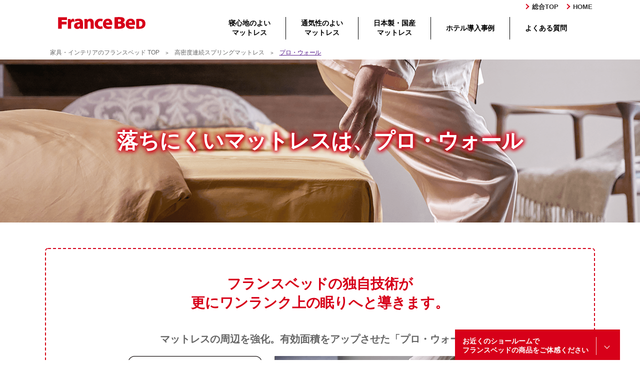

--- FILE ---
content_type: text/html; charset=UTF-8
request_url: https://interior.francebed.co.jp/spring/prowall/
body_size: 5877
content:
<!DOCTYPE html>
<html lang="ja">
<head>
    <meta charset="UTF-8">
  <meta name="viewport" content="width=device-width, initial-scale=1.0, viewport-fit=cover">
  <meta http-equiv="X-UA-Compatible" content="ie=edge">
  <title>フランスベッドの独自技術「プロ・ウォール」  | ベッド・インテリアのフランスベッド【公式】</title>
  <meta name="format-detection" content="telephone=no">
  <meta name="robots" content="index,follow">
  <meta name="description" content="フランスベッドの独自技術が更にワンランク上の眠りへと導きます。マットレスの周辺を強化。有効面積をアップさせた「プロ・ウォール」。">
  <meta name="keywords" content="フランスベッド, 高密度連続スプリング, マットレス, 通気性, 日本製,寝心地">
  <meta property="og:title" content="フランスベッドの独自技術「プロ・ウォール」  | ベッド・インテリアのフランスベッド【公式】">
  <meta property="og:description" content="フランスベッドの独自技術が更にワンランク上の眠りへと導きます。マットレスの周辺を強化。有効面積をアップさせた「プロ・ウォール」。">
  <meta property="og:site_name" content="">
  <meta property="og:type" content="" />
  <meta property="og:url" content="https://interior.francebed.co.jp/spring/prowall/">
  <meta property="og:image" content="https://interior.francebed.co.jp/spring/dist/img/common/ogp.png">
  <link rel="icon" type="image/x-ico" href="/spring/dist/img/common/favicon.ico">
  <link rel="canonical" href="https://interior.francebed.co.jp/spring/prowall/">

<!-- markup -->
<script type="application/ld+json">
{
	"@context": "https://schema.org",
	"@type": "Article",
	"headline": "フランスベッドの独自技術「プロ・ウォール」 ",
	"image": [
		"https://interior.francebed.co.jp/spring/dist/img/250/francebed.png",
		"https://interior.francebed.co.jp/spring/dist/img/280/francebed.png",
		"https://interior.francebed.co.jp/spring/dist/img/320/francebed.png"
	],
  "dateModified": "",
	"author":{
		"@type":"Organization",
		"name":"フランスベッド株式会社 インテリア営業開発推進課",
		"url":"https://interior.francebed.co.jp/brand_site/sokuteiki/"
	},
	"publisher":{
		"@type":"Organization",
		"name":"フランスベッド株式会社",
		"url":"https://www.francebed.co.jp/"
	}
}
</script>

<!-- Google Tag Manager -->
<script>(function(w,d,s,l,i){w[l]=w[l]||[];w[l].push({'gtm.start':
new Date().getTime(),event:'gtm.js'});var f=d.getElementsByTagName(s)[0],
j=d.createElement(s),dl=l!='dataLayer'?'&l='+l:'';j.async=true;j.src=
'https://www.googletagmanager.com/gtm.js?id='+i+dl;f.parentNode.insertBefore(j,f);
})(window,document,'script','dataLayer','GTM-5BZZ77T');</script>
<!-- End Google Tag Manager -->
  <link rel="stylesheet" href="/common/css/reset.css" type="text/css" media="all">
  <link rel="stylesheet" href="/common/css/style.css" type="text/css" media="all">
  <link rel="stylesheet" href="/common/css/common.css" type="text/css" media="all">
  <link rel="stylesheet" href="/common/css/glnavi.css" type="text/css" media="all">
  <link rel="stylesheet" href="/common/css/local.css" media="screen and (min-width:641px)">
  <link rel="stylesheet" href="/common/css/sp-local.css" media="screen and (max-width:640px)">

  <link rel="stylesheet" href="../dist/css/reset.css">
  <link rel="stylesheet" href="../dist/css/common.css">
  <link rel="stylesheet" href="../dist/css/module.css">
  <link rel="stylesheet" href="../dist/css/prowall.css">
<!-- Global site tag (gtag.js) - Google Analytics -->
<script async src="https://www.googletagmanager.com/gtag/js?id=G-HZYCR2H4X2"></script>
<script>
  window.dataLayer = window.dataLayer || [];
  function gtag(){dataLayer.push(arguments);}
  gtag('js', new Date());

  gtag('config', 'G-HZYCR2H4X2');
</script>
<!--// Global site tag (gtag.js) - Google Analytics -->


<script><!--stg-ex-basic-->
(function(window){
    var exTools = function (customer_id) {
        this.ex_api_url = "https://link.tv-asahi.co.jp/customer";
        this.customer_id = customer_id;
    };
    exTools.prototype.setCookie = function (key, value, domain, path, expiredays) {
        if (!path) {
            var path = location.pathname;
            // for ie
            var paths = new Array();
            paths = path.split("/");
            if (paths[paths.length - 1] != "") {
                paths[paths.length - 1] = "";
                path = paths.join("/");
            }
        }
        var exdate = '';
        if (expiredays) {
            var extime = new Date().getTime();
            var cltime = new Date(extime + (60 * 60 * 24 * 1000 * expiredays));
            exdate = cltime.toUTCString();
        }
        var s = "";
        s += key + "=" + encodeURIComponent(value);
        if (domain) {
            s += "; domain=" + domain;
        }
        s += "; path=" + path;
        if (exdate) {
            s += "; expires=" + exdate + "; ";
        } else {
            s += "; ";
        }
        document.cookie = s;
    };
    exTools.prototype.getCookie = function (name) {
        var result = null;
        var cookie_name = name + '=';
        var all_cookies = document.cookie;
        var position = all_cookies.indexOf(cookie_name);
        if (position != -1) {
            var start_index = position + cookie_name.length;
            var end_index = all_cookies.indexOf(';', start_index);
            if (end_index == -1) {
                end_index = all_cookies.length;
            }
            result = decodeURIComponent(all_cookies.substring(start_index, end_index));
        }
        return result;
    };
    exTools.prototype.logging = function () {
        var data = {};
        data.customer_id = this.customer_id;
        data.type = "basic";
        data.path = location.href;
        $.ajax({
            type: "POST",
            url: this.ex_api_url + "/logging",
            data: data,
            xhrFields: {
                withCredentials: true
            },
            success: function(msg){}
        });
    };
    window.exTools = new exTools(
        "francebed" // e.g.) "mediaplex"
    );
    window.exTools.logging();
})(window);
</script></head>
<body>
  <div class="wrapper">
    <!-- ====== header ====== -->
    <!-- Google Tag Manager (noscript) -->
<noscript><iframe src="https://www.googletagmanager.com/ns.html?id=GTM-5BZZ77T"
height="0" width="0" style="display:none;visibility:hidden"></iframe></noscript>
<!-- End Google Tag Manager (noscript) -->

  <header class="header">
    <div class="header__inner">
      <p class="header-logo"><a href="https://interior.francebed.co.jp/"><img src="/spring/dist/img/common/logo.png" alt="家具・インテリアのフランスベッド TOP"></a></p>
      <nav class="menu">
        <ul class="menu-list-new">
          <li><a href="/spring/position/">寝心地のよい<br >マットレス</a></li>
          <li><a href="/spring/breathability/">通気性のよい<br >マットレス</a></li>
          <li><a href="/spring/japanese/">日本製・国産<br >マットレス</a></li>
          <li><a href="/spring/hotel_worklist/">ホテル導入事例</a></li>
          <li><a href="/spring/faq/">よくある質問</a></li>
        </ul>
        <ul class="official_nav">
            <li><a href="https://www.francebed.co.jp/">総合TOP</a></li>
            <!--<li><a href="https://interior.francebed.co.jp/">INTERIOR SITE</a></li>-->
            <li><a href="/spring/">HOME</a></li>
        </ul>
      </nav>
    </div>
  </header>
    <!-- ====== / header / ====== -->
    <!-- ====== main ====== -->
    <main class="main">
      <div class="breadcrumb">
        <a class="color-gray" href="../../">家具・インテリアのフランスベッド TOP</a>　＞　<a class="color-gray" href="../">高密度連続スプリングマットレス</a>　＞　<a class="current">プロ・ウォール</a>
      </div>
      <!-- ====== fv ====== -->
      <section class="fv fv_sub fv_sub--prowall">
        <h1 class="fv_sub--title color-white bold shadow-red text-center">落ちにくいマットレスは、<br class="for-sp">プロ・ウォール</h1>
      </section>
      <!-- ====== / fv / ====== -->
      <!-- ====== section 1 ====== -->
      <section class="section">
        <article class="block block-dashed block-round">
          <h2 class="block-title color-red font-yumin bold text-center">フランスベッドの独自技術が<br>更にワンランク上の眠りへと<br class="for-sp">導きます。</h2>
          <p class="block-subtitle color-gray bold text-center mt-4">マットレスの周辺を強化。有効面積をアップさせた「プロ・ウォール」</p>
          <p class="text-center mt-2"><img src="../dist/img/prowall/prowall-thumb-main.png" alt="プロ・ウォール"></p>
          <div class="product product-wrapper mt-4">
            <article class="product__box">
              <h3 class="product__box__heading color-red bold">高密度連続スプリング®マットレスに耐久性をプラスしました</h3>
              <div class="product__box__body mt-2">
                <p class="product__box--text color-gray">高密度連続スプリング®マットレスの周囲に<br class="for-pc">フランスベッドの独自技術、<br class="for-pc">発泡性ウレタン「コールドキュアフォーム」<br class="for-pc">を注入することで高い耐久性をプラスしました。</p>
                <img class="product__box--img" src="../dist/img/prowall/prowall-thumb-01.png" alt="高密度連続スプリング®マットレスに耐久性をプラスしました">
              </div>
            </article>
            <article class="product__box">
              <h3 class="product__box__heading color-red bold">高密度連続スプリング®マットレスの有効面積を大幅にアップしました</h3>
              <div class="product__box__body mt-2">
                <p class="product__box--text color-gray">高い耐久性によって、<br class="for-pc">寝返りしても落ちにくくなり、<br class="for-pc">有効面積がマットレスの端まで大幅にアップ<br class="for-pc">ベッドのサイズが一つ大きくなったような寝心地です。</p>
                <img class="product__box--img" src="../dist/img/prowall/prowall-thumb-02.png" alt="高密度連続スプリング®マットレスの有効面積を大幅にアップしました">
              </div>
            </article>
            <article class="product__box">
              <h3 class="product__box__heading color-red bold">ベッドを2台並べてもつなぎ目が<br class="for-sp">気にならない。</h3>
              <div class="product__box__body mt-2">
                <p class="product__box--text color-gray">ベットの端が沈み込まないので、<br class="for-pc">2台並べて使っても、つなぎ目が気になりません。</p>
                <img class="product__box--img" src="../dist/img/prowall/prowall-thumb-03.png" alt="ベッドを2台並べてもつなぎ目が気にならない。">
              </div>
            </article>
            <article class="product__box">
              <h3 class="product__box__heading color-red bold">ベッドから楽に<br class="for-sp">立ち上がることができます</h3>
              <div class="product__box__body mt-2">
                <p class="product__box--text color-gray">端が沈み込まないので、<br class="for-pc">手を突いて立ち上がるのもらくらく。<br class="for-pc">お年寄りでも安心です。</p>
                <img class="product__box--img" src="../dist/img/prowall/prowall-thumb-04.png" alt="ベッドから楽に立ち上がることができます">
              </div>
            </article>
          </div>
        </article>
      </section>
      <!-- ====== / section 1 / ====== -->
      <!-- ====== 各外部リンク先 ====== -->
      <div class="links links-wrapper mt-6">
        <ul class="links__list">
          <li></li>
          <li><a class="bold text-center icn-browser" href="list.php" data-btn-name="マットレス一覧_高密度連続スプリング">プロ・ウォール搭載の<br>マットレス一覧はコチラから</a></li>
          <li><a class="bold text-center icn-browser" href="https://interior.francebed.co.jp/showroom/" target="_blank" data-btn-name="ショールーム_高密度連続スプリング">取り扱いショールームで<br>寝心地をお確かめください。</a></li>
          <!--<li><a class="bold text-center icn-browser" href="https://francebed.shop-pro.jp/" target="_blank" data-btn-name="お買い求めはこちら_高密度連続スプリング">お買い求めはこちら、<br>または全国の家具店、百貨店でどうぞ。</a></li>-->
        </ul>
      </div>
      <!-- ====== / 各外部リンク先 / ====== -->
    </main>
    <!-- ====== / main / ====== -->

    <!-- ====== footer ====== -->
    <section class="product-list-bnr">
  <h3>フランスベッドの商品情報</h3>
	<ul>
		<li><a href="https://interior.francebed.co.jp/products/category_list.php?k=2">マットレス<span>から選ぶ</span></a><span class="desc">フランスベッドのマットレス一覧です。</span></li>
		<li><a href="https://interior.francebed.co.jp/products/category_list.php?k=1">ベッドフレーム<span>から選ぶ</span></a><span class="desc">フランスベッドのベッドフレーム一覧です。</span></li>
		<li><a href="https://interior.francebed.co.jp/products/category_list.php?k=19">寝具（カバー類）<span>から選ぶ</span></a><span class="desc">フランスベッドの寝具（カバー類）一覧です。</span></li>
	</ul>
</section>
<section class="section fourth_bnr bnrs">
<ul class="bnr_ul">
<li class="bnr_li"><a href="https://www.francebed.co.jp/userentry/" target="_blank"><img src="/common/images/bnr/bnr-usertoroku.png" alt="ユーザー登録" class="bnr_img" /></a></li>
<li class="bnr_li"><a href="https://pet.francebed.co.jp/" target="_blank"><img src="/common/images/bnr/bnr-fbpet.jpg" alt="フランスペット" class="bnr_img" /></a></li>
<li class="bnr_li"><a href="https://interior.francebed.co.jp/umoureform/" target="_blank"><img src="/common/images/bnr/bnr_umoreform_v4.jpg" alt="羽毛・リフォームリメイク" class="bnr_img" /></a></li>
<li class="bnr_li"><a href="https://interior.francebed.co.jp/umoureform/umou-recycle/" target="_blank"><img src="/common/images/bnr/bnr_umou-recycle.jpg" alt="羽毛ふとん引取りサービス" class="bnr_img" /></a></li>
<li class="bnr_li"><a href="https://www.francebed.co.jp/bed_form/" target="_blank"><img src="/common/images/bnr/bnr-bedkumitate.png" alt="ベッド組立・分解サービス" class="bnr_img" /></a></li>
<li class="bnr_li"><a href="https://interior.francebed.co.jp/nemurinavi/" target="_blank"><img src="/common/images/bnr/bnr-nemurinavi.jpg" alt="眠りナビ" class="bnr_img" /></a></li>
<li class="bnr_li"><a href="https://interior.francebed.co.jp/brand_site/casamondo/knowledge/" target="_blank"><img src="/common/images/bnr/bnr-casamondo.jpg" alt="Knowledge＆Column 理想のソファに出会うコラム集" class="bnr_img" /></a></li>
<li class="bnr_li"><a href="https://www.zennihon-bed.jp/news/bed-day/" target="_blank"><img src="/common/images/bnr/bnr_gussuri2023.png" alt="9月3日はぐっすりの日" class="bnr_img" /></a></li>
</ul>
</section>
<script>
		if(document.URL.match(/jooryu/))  document.querySelector('.product-list-bnr').classList.add('jooryu');
		if(document.URL.match(/spring/))  document.querySelector('.product-list-bnr').classList.add('spring');
</script>
<!--/bnr-->

    
<p class="gotop"><a href="javascript:void(0)"><img src="/common/images/gotop.svg" alt="PAGE TOP"></a></p>

<footer id="footer">

<div class="wrap_ft">
    <p class="logo"><a href="/"><img src="/common/images/logo-FranceBed.svg" width="180" height="25" alt="フランスベッド"></a></p>
    <ul class="fnavi_02">
    <li><a href="https://www.francebed.co.jp/">総合TOP</a></li>
    <li><a href="https://www.francebed.co.jp/company.html">企業情報</a></li>
    <li><a href="https://www.francebed.co.jp/privacy.html">個人情報保護方針</a></li>
    <li><a href="https://www.francebed.co.jp/multi-stakeholder.html">マルチステークホルダー方針</a></li>
    <li><a href="https://www.francebed.co.jp/privacy.html#cookie-policy">Cookie（クッキー）に関するポリシー</a></li>
    <li><a href="https://www.francebed.co.jp/social-media_policy.html">ソーシャルメディアポリシー</a></li>
    <li><a href="https://www.francebed.co.jp/guide.html">ご利用情報</a></li>
    <li><a href="https://interior.francebed.co.jp/contact/">お問い合わせ</a></li>
	<li><a href="/sitemap.html">サイトマップ</a></li>
    </ul>
</div>
<p class="copy">Copyright (C) <script type="text/javascript">document.write(new Date().getFullYear())</script> FRANCEBED All Rights Reserved.</p>
</footer><!--/#footer-->


    
<p class="gotop"><a href="javascript:void(0)"><img src="/common/images/gotop.svg" alt="PAGE TOP"></a></p>
<div class="showroom-btn">
    <p class="showroom-ttl">お近くのショールームで<br>フランスベッドの商品をご体感ください</p>
    <a target="_blank" href="https://interior.francebed.co.jp/showroom/" data-btn-name="ショールーム一覧_spring">ショールーム一覧</a>
    <a href="https://interior.francebed.co.jp/showroom/reserve.php" target="_blank" data-btn-name="ショールームWEB予約_spring">ショールームWEB予約</a>
    <a href="https://www.bederabi.com/" target="_blank" data-btn-name="ショールームイベント情報_spring">ショールームイベント情報</a>
</div>
<!-- <footer id="footer">
<div class="wrap_ft">
    <p class="logo"><a href="/"><img src="/common/images/logo-FranceBed.svg" width="180" height="25" alt="フランスベッド"></a></p>
    <ul class="fnavi_02">
    <li><a href="https://www.francebed.co.jp/">総合TOP</a></li>
    <li><a href="https://www.francebed.co.jp/company.html">企業情報</a></li>
    <li><a href="https://www.francebed.co.jp/privacy.html">個人情報保護方針</a></li>
    <li><a href="https://www.francebed.co.jp/multi-stakeholder.html">マルチステークホルダー方針</a></li>
    <li><a href="https://www.francebed.co.jp/privacy.html#cookie-policy">Cookie（クッキー）に関するポリシー</a></li>
    <li><a href="https://www.francebed.co.jp/social-media_policy.html">ソーシャルメディアポリシー</a></li>
    <li><a href="https://www.francebed.co.jp/guide.html">ご利用情報</a></li>
    <li><a href="https://interior.francebed.co.jp/contact/">お問い合わせ</a></li>
	<li><a href="/sitemap.html">サイトマップ</a></li>
    </ul>
</div>
<p class="copy">Copyright (C) <script type="text/javascript">document.write(new Date().getFullYear())</script> FRANCEBED All Rights Reserved.</p>
</footer> -->



    <!-- ====== / footer / ====== -->

  </div>
  <script src="/common/js/jquery-3.2.1.min.js"></script>
  <script src="/common/js/function.js"></script>
</body>
</html>

--- FILE ---
content_type: text/css
request_url: https://interior.francebed.co.jp/common/css/reset.css
body_size: 814
content:
@charset "utf-8";
body {
	margin: 0px;
	padding: 0px;
	font-family:sans-serif;
	font-size:1em;
	font-size:1rem;
	background:none;
}
*,
body {font-family: ArialMT, "Hiragino Kaku Gothic ProN", "ヒラギノ角ゴ ProN W3", メイリオ, sans-serif;}
html, body {
	height:100%;
	font-family: ArialMT, "Hiragino Kaku Gothic ProN", "ヒラギノ角ゴ ProN W3", メイリオ, sans-serif;
	-webkit-text-size-adjust: 100%;
}
html {font-size: 62.5%;}
fieldset {border: none;}

* {
	margin: 0;
	padding: 0;
	font-size:1em;
	letter-spacing: -0.001em;
}
*, *:before, *:after {
	-webkit-box-sizing: border-box;
	   -moz-box-sizing: border-box;
		 -o-box-sizing: border-box;
		-ms-box-sizing: border-box;
			box-sizing: border-box;
}

p, dl, input, ul, li {
margin:0;
padding:0;
}
/*
rt {
	display:inline;
}
*/

a {
	text-decoration:underline;
}

input,
textarea,
select {font-family:"ヒラギノ角ゴ Pro W3", "Hiragino Kaku Gothic Pro", "メイリオ", Meiryo, Osaka, "ＭＳ Ｐゴシック", "MS PGothic", sans-serif;}

a:hover {
	text-decoration:none;
}

a:focus {outline:none;}

img {border:none;}

ul, ol {list-style:none;}

table {
	border-collapse:collapse;
}

/* clearfix */
.clearfix {width:100%;}
.clearfix:after {
	content: ""; 
	display: block; 
	clear: both;
}

*:after {
  display:block;
  clear:both;
} /* この記述は固定です */

element {width:100%;} /* clearfix IE6, 7 */
element:after {content:"";} /* clearfix */

#glnavi {width:100%;} /* clearfix IE6, 7 */
#glnavi:after {content:"";} /* clearfix */

#main::after,
#article::after,
#wrapAll:after,
#main .title::after,
.form dl::after,
.section:after,
.sec:after,
.block:after,
.wrap:after {content:"";} /* clearfix */



--- FILE ---
content_type: text/css
request_url: https://interior.francebed.co.jp/common/css/style.css
body_size: 508
content:
@font-face {
  font-family: 'ik';
  src:  url('fonts/ik.eot?h1oh77');
  src:  url('fonts/ik.eot?h1oh77#iefix') format('embedded-opentype'),
    url('fonts/ik.ttf?h1oh77') format('truetype'),
    url('fonts/ik.woff?h1oh77') format('woff'),
    url('fonts/ik.svg?h1oh77#ik') format('svg');
  font-weight: normal;
  font-style: normal;
}

[class^="icon-"], [class*=" icon-"] {
  /* use !important to prevent issues with browser extensions that change fonts */
  font-family: 'ik' !important;
  speak: none;
  font-style: normal;
  font-weight: normal;
  font-variant: normal;
  text-transform: none;
  line-height: 1;

  /* Better Font Rendering =========== */
  -webkit-font-smoothing: antialiased;
  -moz-osx-font-smoothing: grayscale;
}

.icon-icon_page:before {
  content: "\25a1";
}
.icon-search03:before {
  content: "\53";
}
.icon-arrow121:before {
  content: "\3e";
}
.icon-arrow122:before {
  content: "\3c";
}
.icon-uniE902:before {
  content: "\25cf";
}
.icon-arrow08:before {
  content: "\ff1e";
}
.icon-arrow09:before {
  content: "\ff1c";
}
.icon-arrow80:before {
  content: "\226b";
}
.icon-arrow81:before {
  content: "\226a";
}
.icon-dot01:before {
  content: "\25ce";
}
.icon-minus04:before {
  content: "\2d";
}
.icon-plus04:before {
  content: "\2b";
}


--- FILE ---
content_type: text/css
request_url: https://interior.francebed.co.jp/common/css/common.css
body_size: 6119
content:
@charset "utf-8";
/***********************************************/
/* base layout - wrap						  */
/***********************************************/
body {
	background-color: #fff;
	width: 100%;
}
a {color:#333;}
img {
	width: auto;
	max-width: 100%;
	height: auto;
}
@keyframes fade_in {
  0% {
	display: none;
	opacity: 0;
	}
  1% {
	display: block;
	opacity: 0;
  }
  100% {
	display: block;
	opacity: 1;
  }
}


/***********************************************/
/* header layout */
/***********************************************/
.fixed #header {
	position: fixed;
	animation: fade_in 1s;
	z-index: 100;
	top: 0;
}
#header {
	width: 100%;
	margin:0 auto;
	position:relative;
	background-color: #fff;
	border-bottom: 1px solid #f1f1f1;
}
#header #btn_search,
#header h1,
#header .name {position:absolute;}


/* h1 */
#header h1,
#header .name {
	top:20px;
	left: 20px;
	z-index: 1200;
}
#header h1 a,
#header .name a {display: block;}


/* google search */
#btn_search {
	color: #fff;
	font-size: 1.3em;
	text-align: center;
	right: 0;
	top: 0;
	background-color: #a99f93;
	display: -webkit-flex;
	display: -moz-flex;
	display: -ms-flex;
	display: -o-flex;
	display: flex;
	flex-direction: column;
	justify-content:center;
	align-items: center;
	transition: all 0.4s;
	z-index: 120;
}
#btn_search a {
	color: #fff;
	text-decoration: none;
	padding-top: 15px;
	position: relative;
}
#btn_search a::before {
	content: 'S';
	font-family: 'ik';
	font-size: 1.6em;
	display: block;
	opacity: 0.9;
}
#btn_search:hover,
#btn_search.active {
	background-color: #cbc5bc;
}

/* page title */
.ttl {
	text-align: center;
	width: 100%;
	background-image: url(../images/ttl_catalog.jpg);
	background-position: 50% 0;
	background-repeat: no-repeat;
	-webkit-background-size: cover;
	background-size: cover;
}
.ttl .name,
.ttl h1,
.ttl .gr_ttl {
	color: #fff;
	font-weight: normal;
}
.ttl .name span,
.ttl h1 span,
.ttl .gr_ttl span {display: block;}


/***********************************************/
/* bread */
/***********************************************/
#bread {
	width: 100%;
	padding: 15px 0 20px;
}
#bread.gr {background-color: #ebebeb;}
#bread li {
	color:#3366cc;
	font-size:1.2rem;
	display: inline-block;
}
#bread li::after {
	content: '/';
	color: #333;
	font-size: 1.1rem;
	display: inline-block;
	vertical-align: 0.2rem;
	margin: 0 5px 0 8px;
}
#bread li:last-child::after {display: none;}
#bread li a{
	color:#333;
	display: inline-block;
	text-decoration:none;
}
#bread li a:hover {text-decoration: underline;}

/***********************************************/
/* free search */
/***********************************************/
input.search_input_txt {
	height: 32px;
	line-height: 32px;
	padding: 0 15px;
	border: none;
	border-radius: 20px;
	background-color: #e4e4e4;
}

.search_free .btn_srch {
	color: #000;
	font-family: Arial, "Helvetica Neue", Helvetica, sans-serif;
	height: 32px;
	line-height: 30px;
	padding: 0 15px 0 20px;
	border-radius: 20px;
	border: 1px solid #000;
	background: none;
	display: inline-block;
	vertical-align: middle;
	cursor: pointer;
	transition: all 0.4s;
}
.search_free .btn_srch::after {
	font-family: 'ik';
	content: 'S';
	display: inline-block;
	margin-left: 5px;
	vertical-align: -0.2em;
}
.search_free .btn_srch:hover {
	opacity: 0.7;
	background-color: #edece5;
}


/***********************************************/
/* footer layout							   */
/***********************************************/
.gotop {
	position: fixed;
	/*bottom:60px;*/
	bottom: 65px;
	right:10px;
	z-index:10;
}
.gotop a {
	width: 14px;
	height: 84px;
	transition: all 0.4s;
}
.gotop a img {
	width: 12px;
	height: 84px;
}
.gotop a:hover {opacity: 0.85;}


#footer {
	width:100%;
	margin:0 auto;
	background-color:#dedede;
}
#footer .wrap_ft {
	margin:0 auto;
}
#footer .wrap_ft li {
	display: inline-block;
}

#footer .wrap_ft li a {text-decoration: none;}
#footer .wrap_ft li a:hover {text-decoration:underline;}


#footer .copy {
	font-size: 1.2rem;
	text-align: center;
	height: 50px;
	line-height: 50px;
	background-color: #ccc;
	border-top: 1px solid #9d9d9d;
}



/***********************************************/
/* common style */
/***********************************************/

/********* element clearfix *********/
*:after {
  display:block;
  clear:both;
} /* この記述は固定です */


/********* share style - table -****************/
table {
	border-collapse:collapse;
}
.tw20 {width:20%;}
.tw25 {width:25%;}
.tw30 {width:30%;}
.tw35 {width:35%;}
.tw40 {width:40%;}
.tw45 {width:45%;}
.tw60 {width:60%;}

/********* share style - indent -****************/
#main .indent01 {
	text-indent:-17px;
	padding-left:17px;
}
#main dd .indent01 {
	margin-left:0;
}
.red {color: #f00;}
.blue {color: #000fff;}
#main .kome {
	text-indent: -1em;
	padding-left: 1em;
}

/********* share style - float -****************/
/* ul li float */
.boxL,
.flUL li {
	float:left;
}
.boxR,
.flUL-R li {
	float:right;
}


/* image float */
img.imgR {
	float:right;
	margin-left:20px;
}
img.imgR-2 {
	float:right;
	margin-left:35px;
}
img.imgR-3 {
	float:right;
	margin:0;
}

img.imgL {
	float:left;
	margin-right:20px;
}


/* centering for float item */



/********* button style *************/
.btn_cnt {text-align: center;}
.btn_r > *,
.btn_cnt > * {display: inline-block;}
.btn_cnt .btns {margin: 0 8px;}
.btn_r {text-align: right;}
.btn_r .btns {margin-left: 8px;}
.btn {display: inline-block;}

/* 01 */
/*.btn01 {display: inline-block;}*/
a.btn01  {
	text-align: center;
	text-decoration: none;
	display: inline-block;
	border: 1px solid #b8b8b8;
	transition: all 0.4s;
	position: relative;
	z-index: 1;
}
a.btn01::before {
	font-family: 'ik';
	content: '＞';
	color: #c7000c;
	display: inline-block;
	vertical-align: -0.1em;
}
a.btn01::after {
	content: '';
	top: 0;
	left: 0;
	bottom: 0;
	right: 0px;
	position: absolute;
	border-right: 3px;
	transform-origin: right top;
	transform: scale(0, 1);
	transition: transform .3s;
	z-index: -1;
	background-color: #f0f0f0;
}
a.btn01:hover::after {
	transform-origin: left top;
	transform: scale(1, 1);
}

/* 02 */
a.btn02 {
	text-decoration: none;
	position: relative;
}
a.btn02::before,
a.btn02::after {
  position: absolute;
  z-index: 2;
  content: '';
  width: 0;
  height: 0;
  border: 1px solid transparent;
}
a.btn02::before {
  top: 0px;
  left: 0px;
}
a.btn02::after {
  bottom:0px;
  right: 0px;
}
a.btn02:hover::before,
a.btn02:hover::after {
  width: 100%;
  height: 100%;
  transition: height .3s, width .3s .3s;
}
a.btn02:hover::before {
  border-bottom-color: #7d7d7d;
  border-left-color: #7d7d7d;
}
a.btn02:hover::after {
  border-top-color: #7d7d7d;
  border-right-color: #7d7d7d;
}

/* link */
.link01::before {
	content: '＞';
	font-family: 'ik';
	color: #d70019;
	display: inline-block;
	vertical-align: middle;
}

/* submit */
.btn_smt {
	font-size: 1.5rem;
	text-align: center;
	text-decoration: none;
	display: block;
	min-width: 170px;
	height: 36px;
	line-height: 36px;
	padding: 0px 15px;
	background-color: #f0f0f0;
	border: 1px solid #b8b8b8;
	transition: all 0.4s;
	cursor: pointer;
}
.btn_smt:hover {
	opacity: 0.6;
	background-color: #ccc;
}

/* button arrow */
.btn_ar_d,
.btn_ar_u,
.btn_ar_r,
.btn_ar_l {
	display: inline-block;
	vertical-align: -0.2em;
	border: 2px solid #fff;
	border-radius: 50%;
	width: 20px;
	height: 20px;
	position: relative;
}
.btn_ar_d::before,
.btn_ar_u::before,
.btn_ar_l::before ,
.btn_ar_r::before {
	content: '';
	display: block;
	width: 7px;
	height: 7px;
	position: absolute;
	top: 4px;
	left: 3px;
}
.btn_ar_r::before {
	border-top:   2px solid #fff;
	border-right: 2px solid #fff;
	-webkit-transform: rotate(45deg);
	transform: rotate(45deg);
}
.btn_ar_l::before {
	border-top:   2px solid #fff;
	border-left: 2px solid #fff;
	-webkit-transform: rotate(-45deg);
	transform: rotate(-45deg);
	left: 5px;
}
.btn_ar_d::before {
	border-top:   2px solid #fff;
	border-right: 2px solid #fff;
	-webkit-transform: rotate(135deg);
	transform: rotate(135deg);
	top: 3px;
	left: 4px;
}
.btn_ar_u::before {
	border-top:   2px solid #fff;
	border-left: 2px solid #fff;
	-webkit-transform: rotate(-135deg);
	transform: rotate(-135deg);
	top: 3px;
	left: 4px;
}

.btn_frm_prev .btn_ar_l {border: 2px solid #b6311f;}
.btn_frm_prev .btn_ar_l::before {
	border-top:   2px solid #b6311f;
	border-left: 2px solid #b6311f;
}

/* next / prev */
.btn_next,
.btn_frm_next {
	color: #fff;
	text-decoration: none;
	text-align: center;
	background-color: #b6311f;
	border: 2px solid #b6311f;
	cursor: pointer;
	transition: all 0.4s;
}
.btn_next {padding-top: 20px;}
.btn_frm_prev {
	color: #b6311f;
	text-decoration: none;
	text-align: center;
	background-color: #fff;
	border: 2px solid #b6311f;
	cursor: pointer;
	transition: all 0.4s;
}
.btn_frm_prev:hover,
.btn_frm_next:hover {opacity: 0.7;}

/* more button */
a.btn03 {
	color: #000;
	text-align: center;
	text-decoration: none;
	display: inline-block;
	border: 1px solid #b8b8b8;
	transition: all 0.4s;
	position: relative;
}

/* button animation */
a.btn03::before {
	content: '';
	top: 0;
	left: 0;
	bottom: 0;
	right: 1px;
	position: absolute;
	border-right: 3px;
	transform-origin: right top;
	transform: scale(0, 1);
	transition: transform .3s;
	z-index: -1;
}
.btn_more a.btn03::before {right: -1px;}

a.btn03:hover::before {
	transform-origin: left top;
	transform: scale(1, 1);
}


/********* banners *************/


/********* share style -font size, font color, margine, align ************/
/* font size */
#main .f120 {
	font-size:120%;
}
#main .f90 {
	font-size:90%;
}
#main .f80 {
	font-size:80%;
}
#main .f70 {
	font-size:70%;
}
#main .f65 {
	font-size:65%;
}
#main .f60 {
	font-size:60%;
}


#main .f12 {
	font-size:12px;
}
#main .f14 {
	font-size:14px;
}

#main .bold {
	font-weight:bold;
}


/* font color */
#main .fRed {
	color:#F00;
}
#main .pink {
	color:#ee829b;
}

/* align */

#main .center {
	text-align:center;
}
#main .left {
	text-align:left;
}
#main .right {
	text-align:right;
}

/* margin */
#main .m0 {
	margin:0;
}

/*bottom*/
#main .mb0 {margin-bottom:0px;}
#main .mb05 {margin-bottom:5px;}
#main .mb10 {margin-bottom:10px;}
#main .mb15 {margin-bottom:15px;}
#main .mb20 {margin-bottom:20px;}
#main .mb25 {margin-bottom:25px;}
#main .mb30 {margin-bottom:30px;}
#main .mb35 {margin-bottom:35px;}
#main .mb40 {margin-bottom:40px;}
#main .mb50 {margin-bottom:50px;}


/* btm bnr */
.fourth_bnr {
	margin: auto;
}
.fourth_bnr ul.bnr_ul {
	display: -webkit-flex;
	display: -moz-flex;
	display: -ms-flex;
	display: -o-flex;
	display: flex;
	-webkit-flex-wrap: wrap;
	-moz-flex-wrap: wrap;
	-ms-flex-wrap: wrap;
	-o-flex-wrap: wrap;
	flex-wrap: wrap;
	justify-content: space-around;
}
.fourth_bnr li.bnr_li {}
.fourth_bnr li.bnr_li .bnr_img {
	width: 100%;
	height: auto;
}

/* iframe */
iframe {
	/*width: auto;*/
	max-width: 100%;
	/*height: auto;*/
}

/* 商品一覧バナー */
	.product-list-bnr {
			max-width: 1010px;
			margin: 0 auto 70px;
			border-radius: 10px;
			overflow: hidden;
		}

	.product-list-bnr.jooryu {
	   margin-bottom: 0;
	}


	.product-list-bnr.spring {
	    margin-bottom: -10px;
      margin-top: 90px;
	}

	.product-list-bnr h3 {
    font-size: 20px;
    text-align: center;
    padding-top: 42px;
    color: #316ea6;
    font-weight: 700;
    background-color: #f0f0f0;
}

	.product-list-bnr.spring h3 {
		color: #d70018;
	}

		.product-list-bnr ul {
			background-color: #f0f0f0;
			display: flex;
		  flex-wrap: wrap;
    	justify-content: space-around;
			padding: 35px;
		}
		.product-list-bnr ul li {
			width: 31.8%;
   	 	margin-right: 2.1%;
   	 font-size: 1.3rem;
     text-align: center;
     color: #666;
		}

		.product-list-bnr ul li:last-child {
			margin-right: 0;
		}

		.product-list-bnr ul li a {
			display: flex;
    	border: 1px solid #316ea6;
    	align-items: center;
    	flex-direction: column;
    	font-size: 1.8rem;
    	justify-content: center;
    	background-color: #fff;
    	padding: 4.5% 5%;
    	background: url(../images/icon-arrow-right.png) no-repeat left 6% center;
    	background-color: #fff;
    	margin-bottom: 7px;
	    color: #666;
		}

		.product-list-bnr ul li a span {
			font-size: 1.6rem
		}

.product-list-bnr + .section.fourth_bnr ul.bnr_ul {
	margin-top: 30px;
}

.section.fourth_bnr.bnrs {
padding-top: 4%;
}

@media screen and (max-width: 640px) {
  .product-list-bnr {
  	margin-left: 1.5%;
  	margin-right: 1.5%;
  }

  	.product-list-bnr.spring {
	    margin-bottom: 50px;
      margin-top: 50px;
	}

  .product-list-bnr ul {
  	width: 100%;
  	flex-direction: column;
  	box-sizing: border-box;
  	padding: 25px;
  }

  .product-list-bnr ul li {
  	margin-right: 0;
  	margin-bottom: 20px;
  	width: 100%;
  }

  .product-list-bnr ul li a {
  	padding: 2.2% 5%;
  	font-size: 14px;
  }


.section.fourth_bnr.bnrs {
	padding-top: 0;
	}
}

/* Spring */
.product-list-bnr.spring ul li a {
		border-color: #d70018;
 	  background-image: url(../images/icon-arrow-right-spring.png);
}

/* 2022.4.22 */
@media screen and (max-width: 640px) {
.product-list-bnr:not(.jooryu):not(.spring):not(.top) ul {
    padding-left: 0px;
    padding-right: 0px;
}

.product-list-bnr ul li a {
    padding: 4.2% 5%;
    font-size: 16px;
    flex-direction: row;
}
}

/**
 * ショールーム(下部固定バナー)
 **************************************/
body .showroom-btn {
  color: #fff;
  text-align: center;
	background-color: #d70019;
  position: fixed;
  box-sizing: border-box;
  transition: .3s;
  z-index: 100;
}
.showroom-btn_index {
  text-align: left;
  box-sizing: border-box;
  background-color: #fff;
  position: fixed;
  /*bottom: 0;*/
  transition: .3s;
  z-index: 100;
}
.showroom-btn_index a {
  color: #fff;
	font-family: YuGothic,'Yu Gothic',YuGothic,'Yu Gothic', "ヒラギノ角ゴ Pro W3", "Hiragino Kaku Gothic Pro", "ＭＳ Ｐゴシック", "MS PGothic", sans-serif;
	font-weight: 600;
  text-decoration: none;
  display: block;
	background-color: #d70019;
  position: relative;
  transition: .3s;
}
body .showroom-ttl,
body .showroom-btn a {
	text-decoration: none;
	font-family: YuGothic,'Yu Gothic',YuGothic,'Yu Gothic', "ヒラギノ角ゴ Pro W3", "Hiragino Kaku Gothic Pro", "ＭＳ Ｐゴシック", "MS PGothic", sans-serif;
	font-weight: 700;
}
body .showroom-ttl {
	font-weight: 600;
	position: relative;
	text-align: left;
}
.showroom-btn_index a::before,
.showroom-btn_index a::after,
body .showroom-ttl::before,
body .showroom-ttl::after {
	content: '';
	display: block;
	position: absolute;
}
body .showroom-ttl::before {
	width: 1px;
	height: 100%;
	background-color: rgba(255,255,255,.8);
	top: 0px;
	right: 30px;
}
.showroom-btn_index a::after,
body .showroom-ttl::after {
	width: 8px;
	height: 8px;
	border-right: 1px solid #fff;
	border-bottom: 1px solid #fff;
	transform: rotate(45deg);
	right: 0px;
	top: calc(50% - 4px);
}
.showroom-btn_index a::before {
  width: 1px;
	background-color: rgba(255,255,255,.8);
  top: 16px;
  bottom: 11px;
  right: 58px;
}
.showroom-btn_index a::after {
  transform: rotate(-45deg);
  right: 30px;
}


@media screen and (max-width: 640px) {
  
	.showroom-btn {
	  bottom: -141px;
	  right: 0;
	  left: 0;
	  margin: auto;
	  text-align: center;
	  padding: 10px 10px 15px;
	}
  
	body .showroom-ttl {
	  /*font-size: 1.8rem;*/
		font-size: 1.5rem;
	  margin-bottom: 10px;
	  font-weight: bold;
		padding-left: min(2vw, 15px);
	}
  
	.showroom-btn a {
	  background-color: #fff;
	  color: #d70019;
	  padding: 5px 20px;
	  display: block;
	  font-weight: bold;
	  max-width: 80%;
	  margin: auto;
	  font-size: 1.6rem;
	  line-height: 1.5;
	}
  
	.showroom-btn a:not(:last-of-type) {margin-bottom: 10px;}
	body .showroom-ttl::before {right: 45px;}
	body .showroom-ttl::after {right: 15px;}

  .showroom-btn_index {
	  bottom: -65px;
    right: 0;
    left: 0;
    width: 100%;
  }
  .on .showroom-btn_index {bottom: 0;}
  .showroom-btn_index a {
		font-size: 1.5rem;
    width: 100%;
	  padding: 10px 23px 6px;
  }
  .showroom-btn_index a::before {
    top: 10px;
    bottom: 6px;
    right: 55px;
  }
  .showroom-btn_index a::after {right: 28px;}
}
  
@media screen and (min-width: 641px) {
	.showroom-btn {
	  bottom: -180px;
	  right: 40px;
		/*width: 310px;*/
		width: 350px;
	  padding: 15px 28px 20px;
	  /*padding: 15px 35px 20px;*/
	}
	.showroom-ttl {
	  /*font-size: 2rem;*/
		font-size: 1.4rem;
	  margin-bottom: 15px;
	}
  
	.showroom-btn a {
	  background-color: #fff;
	  color: #d70019;
	  padding: 10px 20px;
	  display: block;
	  font-size: 1.7rem;
	  line-height: 1.5;
	}
  
	.showroom-btn a:not(:last-of-type) {
	  margin-bottom: 10px;
	}

  .showroom-btn_index {
    width: 350px;
    right: 40px;
    bottom: -80px;
  }
  .on .showroom-btn_index {bottom: 0;}
  .showroom-btn_index a{
    font-size: 1.4rem;
	  padding: 15px 28px 12px;
  }
  .showroom-btn_index a:hover {opacity: .8;}
}
  .showroom-btn.slide-up {bottom: 0;}
  
  .showroom-btn.hide {
	opacity: 0;
	visibility: hidden;
  }


/*.showroom-btn .sb-wrapper {
	position: relative;
	background-color: #d70018;
	cursor: pointer;
  }
  .showroom-btn .sb-wrapper:hover {
	overflow: visible;
  }
  .showroom-btn .sb-wrapper:hover .showroom-links {
	opacity: 1;
	transform: translateY(0);
  }
  .showroom-btn .sb-wrapper .showroom-links {
	background-color: #d70018;
	position: absolute;
	left: 0;
	right: 0;
	bottom: 0;
	padding: 30px;
	padding-top: 0;
	opacity: 1;
	cursor: default;
	transition: opacity 0.5s;
  }
  .showroom-btn .sb-wrapper .showroom-links h6 {
	font-size: 18px;
	font-weight: bold;
	font-family: "Noto Sans JP", sans-serif;
	margin-bottom: 15px;
	padding: 12px 0;
	margin-left: -30px;
	margin-right: -30px;
	cursor: pointer;
  }
  .showroom-btn .sb-wrapper .showroom-links a {
	background-color: #fff;
	display: block;
	color: #d70018;
	margin-bottom: 20px;
	font-size: 16px;
	font-weight: 500;
	padding: 7px;
	transition: 0.3s;
	transition-timing-function: ease-in;
  }
  .showroom-btn .sb-wrapper .showroom-links a:last-of-type {
	margin-bottom: 0;
  }
  .showroom-btn .sb-wrapper .showroom-links a:hover {
	opacity: 0.9;
  }*/

  /* faq btm_bnr_faq.tpl css */
  .product-list-bnr.faq ul li .desc {
	color: #000000;
  }
  .product-list-bnr.faq ul li a {
	background: none;
	background-color: #fff;
	flex-direction: unset;
	justify-content: flex-start;
	padding: 0;
  }
  .product-list-bnr.faq ul li a span {
	display: inline-block;
  }
  .product-list-bnr.faq ul li a p {
    padding: 0 3%;
	color: #000000;
  }

  .product-list-bnr.faq ul li a figure {
	width: 70px;
	padding: 3%;
	min-height: 80px;
    display: flex;
    align-items: center;
    justify-content: center;
  }
  .product-list-bnr.faq ul li a img {
	width: 45px;
  }
  .product-list-bnr.jooryu.faq ul li a figure {
	background-color: #316ea6;
  }
  .product-list-bnr.faq.spring ul li a figure {
	background-color: #d70018;
  }
 @media screen and (max-width: 640px) {
	.product-list-bnr.faq ul {
		padding: 25px 15px;
	}
 }

    /* faq btm_bnr_faq.tpl css */

	.showroom-list-bnr.faq{
		margin-top: 4rem;
	}

	.showroom-list-bnr.faq ul{
		background: none;
		padding-top: 0;
		padding-bottom: 0;
	}


	.showroom-list-bnr.faq ul li{
		max-width: 450px;
		width: 100%;
		background: none;
		margin: 0 auto;
	 }
	 .showroom-list-bnr.faq ul li .bnr-link{
		text-decoration: none;
		display: flex;
		align-items: center;
		padding: 0;
		color: #fff;
		font-size: 1.8rem;
		border:none;
	}
	.showroom-list-bnr.faq ul li .txt-label{
		width: 100%;
		padding: 1rem;
		font-size: 2rem;
		line-height: 1.25;
		font-weight: bold;
		text-align: center;
	}
	.product-list-bnr.faq ul li .txt-label span{
		font-size: 2rem;
	}
	.showroom-list-bnr.faq ul li .img-icon{
		flex-shrink: 0;
		width: 70px;
		min-height: 80px;
		padding-left: .7rem;
		padding-right: .7rem;
		display: flex;
		align-items: center;
		justify-content: center;
	}
	.showroom-list-bnr.faq ul li .img-icon img{
		max-width: 115px;
		width: 100%;
	}
	.showroom-list-bnr.faq ul li .txt-desc{
		margin-top: 1rem;
		font-size: 1.3rem;
		text-align: center;
		line-height: 1.7;
		color: #000;
	}

	@media screen and (max-width: 640px) {
		.showroom-list-bnr.faq{
			margin-top: 2.5rem;
		}
		.showroom-list-bnr.faq ul li .txt-label{
			font-size: 1.6rem;
			text-align: left;
			padding: 2rem;
		}
		.showroom-list-bnr.faq ul li .txt-desc{
			text-align: left;
			font-size: 1.3rem;
		}
		.showroom-list-bnr.faq ul li .img-icon{
			min-height: auto;
			padding: 2rem .8rem;
		}
		.showroom-list-bnr.faq ul li .txt-label .pc{
			display: none;
		}
		.product-list-bnr.faq ul li .txt-label span{
			font-size: 1.6rem;
		}
	
	}
	
	/* faq-jooryu */
	.showroom-list-bnr.faq.jooryu ul li .img-icon{
		background: #316ea5;
	}
	.showroom-list-bnr.faq.jooryu ul li .bnr-link{
		background: #70a8db;
	}
	.showroom-list-bnr.faq.jooryu ul li .txt-label{
		color: #fff;
		background: #70a8db;
	}

	/* faq-spring*/
	.showroom-list-bnr.faq.spring ul li .img-icon{
		background: #d80018;
	}
	.showroom-list-bnr.faq.spring ul li .bnr-link{
		background: #e75667;
	}
	.showroom-list-bnr.faq.spring ul li .txt-label{
		color: #fff;
		background: #e75667;
	}




--- FILE ---
content_type: text/css
request_url: https://interior.francebed.co.jp/common/css/glnavi.css
body_size: 3529
content:
@charset "utf-8";
.list_form_ul .snv_li a,
.snavi .snv_li a,
.snavi .snv_link,
#glnav li a {text-decoration: none;}
#wrapSide .snv_bnr .img {
	display: block;
	margin: auto;
}
.snavi .btn_search_item {
	color: #fff;
	text-align: center;
	display: block;
	width: 100%;
	height: 46px;
	line-height: 46px;
	border: none;
	background-color: #b6311f;
	cursor: pointer;
	transition: all 0.4s;
	position: relative;
}
.snavi .btn_clear {
	color: #000;
	background-color: #fff;
	padding: 8px 20px 5px;
	border: 1px solid #b8b8b8;
	cursor: pointer;
}
.list_form_ul input[type=checkbox] + label::before {
    content: url(images/checkbox03.png);
    display: inline-block;
    vertical-align: -0.3em;
    margin-right: 5px;
}
.list_form_ul input[type=checkbox]:checked + label::before {content: url(images/checkbox04.png);}
.list_form_ul input[type=checkbox] + label {cursor: pointer;}
.list_form_ul input[type=checkbox] { display:none; }

.btn_clear:hover,
.btn_search_item:hover {opacity: 0.7;}

@media screen and (min-width:801px) {
	.sp_sd {display: none;}
	#menu_btn {display: none;}
	#glnav {
		width: 100%;
		text-align: right;
		padding-right: 80px;
		z-index: 100;
		position: absolute;
		bottom: -4px;
		right: 0;
	}
	#glnav li.gnav_li {
		text-align: left;
		display: inline-block;
	}
/* main menu */
	#glnav ul.glnav_ul {padding-right: 5px;}
	#glnav ul.glnav_ul li.gnav_li a.gl_li_link {
		font-size: 1.4vw;
		height: 32px;
		line-height: 32px;
		padding: 0 .6em;
		position: relative;
		overflow: hidden;
		display: block;
	}
	#glnav ul.glnav_ul li.gnav_li a.gl_li_link::after {
		content: '';
		display: block;
		width: 0;
		height: 2px;
		bottom: 0;
		left: .4em;
		margin-left: 0;
		background-color: #d70019;
		position: absolute;
		transition: all 0.4s;
	}
	#glnav ul.glnav_ul > *:hover > a::after,
	#glnav ul.glnav_ul li.gnav_li a:hover::after {
	width: calc(100% - .8em);
}

/* lower menu */
	#glnav .dropdown_fullwidth {
		display: none;
		position: absolute;
		width: 100%;
		background-color: rgba(0,0,0,0.8);
		left: 0px;
		top: 32px;
		z-index: 10;
		padding: 15px;
		animation: fade_in 1s;
		border-top: 1px solid #f1f1f1;
	}
	#glnav *:hover > .dropdown_fullwidth {display: block;}
	.box-width-2,
	.box-width {
		display: inline-block;
		vertical-align: top;
		width: 15%;
		margin: auto;
	}
	#glnav .dropdown_fullwidth .drop_nav {margin: 0 0 10px 20px;}
	#glnav .dropdown_fullwidth .drop_nav li.drop_li {
		font-size: 1.4vw;
		display: inline-block;
		margin: 0 10px 5px 0;
	}
	#glnav .dropdown_fullwidth p.drop_p_mn {font-size: 1.6vw;}
	#glnav .dropdown_fullwidth .drop_nav li.drop_li::before,
	#glnav .dropdown_fullwidth p.drop_p_mn::before {
		content: '＞';
		font-family: 'ik';
		color: #e70012;
		display: inline-block;
		vertical-align: middle;
	}
	#glnav .dropdown_fullwidth a {
		color: #fff;
		text-decoration: none;
		display: inline-block;
		padding:5px 0;
	}
	#glnav .dropdown_fullwidth a:hover {text-decoration: underline;}

/* topnavi */
	#topnavi {
		position: absolute;
		/*top: -24px;*/
		bottom: 50px;
		right: 100px;
	}
	#topnavi li.tnavi_li {
		font-size: 1.4vw;
		display: inline-block;
		margin-left: 5px;
	}
	#topnavi li.tnavi_li::before {
		content: '＞';
		font-family: 'ik';
		color: #e70012;
		display: inline-block;
		vertical-align: 0;
	}
	#topnavi li.tnavi_li a {text-decoration: none;}
	#topnavi li.tnavi_li a:hover {text-decoration: underline;}

/* left side navi */
	#wrapContent .wrapMain {
		width: 100%;
		display: -webkit-flex;
		display: -moz-flex;
		display: -ms-flex;
		display: -o-flex;
		display: flex;
		-webkit-flex-direction: row-reverse;
		-moz-flex-direction: row-reverse;
		-ms-flex-direction: row-reverse;
		-o-flex-direction: row-reverse;
		flex-direction: row-reverse;
	}
	#wrapContent #wrapSide {
		flex-basis: 20vw;
		background-color: #e9e4dd;
		padding-bottom: 5vh;
	}
	#wrapContent .wrapMain #main {
		width: calc(100% - 20vw);
		padding: 0 10px 30px 20px;
	}
	.list_form_ul .snv_li a,
	.snavi .snv_li a,
	.snavi .snv_link {
		font-size: 1.5vw;
		display: block;
		padding: .7em .5em .6em 1em;
		transition: all 0.4s;
	}
	.list_form_ul .snv_li a:hover,
	.list_form_ul .snv_li a:active,
	.snavi .snv_li a:hover,
	.snavi .snv_li a:active,
	.snavi .snv_link:hover,
	.snavi .snv_link:active {
		color: #fff;
		background-color: #a99f93;
	}
	#wrapSide .snv_bnr {padding: 10px 1vw 0;}
	#wrapSide .snv_bnr .bnr_li {margin-bottom: 15px;}
	#wrapSide .snv_bnr .bnr_li a {transition: all 0.4s;}
	#wrapSide .snv_bnr .bnr_li a:hover {opacity: 0.6;}
	.snv_bnr .bnr_li .img {width: auto;}


/*sidenavi form*/
	.snavi .btns_form_ul {padding: 10px .5em 0 ;}
	.snavi .list_form {
		font-size: 1.5vw;
		position: relative;
	}
	.snavi .list_form label {
		display: block;
		padding: .6em .5em .4em 2.4em;
		transition: all .4s;
	}
	.snavi .list_form label:hover {
		color: #fff;
		background-color: #a99f93;
	}
	.snavi .list_form_ul input[type=checkbox] + label::before {
		position: absolute;
		left: .5em;
		top: .5em;
	}
	.snavi .btns {margin-bottom: 1.2em;}
	.snavi .btn_search_item {font-size: 1.6vw;}
	.snavi .btn_clear {font-size: 1.5vw;}
}
@media screen and (min-width:980px) {
	#glnav ul.glnav_ul li.gnav_li a.gl_li_link {
		font-size: 1.3rem;
		padding: 0 13px;
	}
	#glnav .dropdown_fullwidth .drop_nav li.drop_li {font-size: 1.3rem;}
	#glnav .dropdown_fullwidth p.drop_p_mn {font-size: 1.4rem;}
	#topnavi li.tnavi_li {font-size: 1.2rem;}

	.snavi .list_form,
	.list_form_ul .snv_li a,
	.snavi .snv_li a,
	.snavi .snv_link {font-size: 1.28vw;}
	.snavi .btn_search_item {font-size: 1.5vw;}
	.snavi .btn_clear {font-size: 1.4vw;}
}
@media screen and (min-width:1020px) {
	#glnav ul.glnav_ul li.gnav_li a.gl_li_link {
		font-size: 1.4rem;
		padding: 0 12px;
	}
	#glnav ul.glnav_ul li.gnav_li a.gl_li_link::after {left: 13px;}
	#glnav ul.glnav_ul li.gnav_li:hover a.gl_li_link::after,
	#glnav ul.glnav_ul li.gnav_li a.gl_li_link:hover::after {width: calc(100% - 26px);}
	#glnav .dropdown_fullwidth .drop_nav li.drop_li {font-size: 1.4rem;}
	#glnav .dropdown_fullwidth p.drop_p_mn {font-size: 1.6rem;}
	#topnavi li.tnavi_li {font-size: 1.2rem;}
/* left side navi */
	#wrapContent #wrapSide {flex-basis: 18vw;}
	#wrapContent .wrapMain #main {width: calc(100% - 18vw);}
	.snavi .list_form_ul {padding: 0px 0 10px;}
	.snavi .btns_form_ul {padding: 10px 10px 0 10px;}
	.snavi .btn_search_item {font-size: 1.6rem;}
	.snavi .btn_clear {font-size: 1.5rem;}
	.list_form_ul .snv_li a,
	.snavi .snv_li a,
	.snavi .snv_link,
	.snavi .list_form {font-size: 1.4rem;}
}
@media screen and (min-width:1240px) {
	#glnav ul.glnav_ul li.gnav_li a.gl_li_link {
		font-size: 1.5rem;
		padding: 0 15px;
	}

/* left side navi */
	#wrapContent #wrapSide {
		flex-basis: 250px;
		padding-bottom: 100px;
	}
	#wrapContent .wrapMain #main {width: calc(100% - 250px);}

	.snavi .list_form_ul {padding: 0px 0 10px;}
	.snavi .btns_form_ul {padding: 10px 20px 0 25px;}
	.list_form_ul .snv_li a,
	.snavi .snv_li a,
	.snavi .snv_link {
		min-height: 42px;
		padding: 15px 10px 15px 30px;
	}
	.snavi .list_form label {padding: 10px 20px 10px 40px;}
	.snavi .list_form_ul input[type=checkbox] + label::before {
		left: 15px;
		top: 10px;
	}
	.snavi .btns {margin-bottom: 15px;}

	#wrapSide .snv_bnr {padding: 15px 0 0;}
}

/* pad / sp */
@media  screen and (max-width:800px) {
	.pc_sd {display: none;}
	#wrapSide .snv_bnr .bnr_li.sp_sd {margin-bottom: 15px;}
	#glnav {
		height: 0;
		opacity: 0;
		font-size: 0;
		padding: 70px 4vw 20px;
		top: 0;
		left: 0;
		bottom: 100%;
		transition: all .4s;
	}
	.active + #glnav {
		position: fixed;
		width: 100%;
		height: 100%;
		opacity: 1;
		top: 0;
		left: 0;
		bottom: 0;
		background-color: #313131;
		z-index: 130;
		transition: all .4s;
	}
	#glnav .wrap {
		overflow-y: scroll;
		height: 100%;
		border-top: 1px solid #fff;
	}
	#glnav .gl_li_link,
	#glnav .drop_p_link,
	#glnav .drop_li_link {
		color: #fff;
		display: block;
	}
	#glnav .gnav_li {
		font-size: 2.6vw;
		border-bottom: 1px solid #fff;
	}
	#glnav .gl_li_link {padding: .8em 0;}
	
	#glnav #navi01 > a{
		pointer-events: none;
		padding-bottom: .5em;
	}
	#glnav #navi01 {
		padding-bottom: .3em;
		position: relative;
	}
	#glnav #navi01::before,
	#glnav #navi01::after {
		content: '';
		width: 38px;
		height: 1px;
		display: block;
		background-color: #fff;
		position: absolute;
		right: 1vw;
		top: 1.5em;
		transition: all .4s;
	}
	#glnav #navi01::after {transform: rotate(90deg);opacity: 1;}
	#glnav #navi01.active::after {transform: rotate(0deg);opacity: 0;}

	#glnav .dropdown_fullwidth {
		height: 0;
		opacity: 0;
		font-size: 0;
		transition: all .4s;
	}
	#glnav #navi01:active .dropdown_fullwidth,
	#glnav #navi01:focus .dropdown_fullwidth,
	#glnav #navi01.active .dropdown_fullwidth {
		height: auto;
		opacity: 1;
		z-index: 3;
	}
	#glnav .drop_nav {display: none;}
	#glnav #navi01.active .drop_nav {
		padding-left: 2.5vw;
		display: -webkit-flex;
		display: -moz-flex;
		display: -ms-flex;
		display: -o-flex;
		display: flex;
		-webkit-flex-wrap: wrap;
		-moz-flex-wrap: wrap;
		-ms-flex-wrap: wrap;
		-o-flex-wrap: wrap;
		flex-wrap: wrap;
		justify-content: space-between;
	}
	#glnav .drop_nav .drop_li {
		font-size: 2.4vw;
		width: 49%;
		padding: 2px 0;
	}
	#glnav .drop_p_mn {
		font-size: 2.4vw;
		padding-left: 1vw;
	}
	#glnav .drop_li_link {padding: .3em 0;}
/* topnavi */
	#glnav #topnavi {
		text-align: right;
		padding-top: .5rem;
	}
	#glnav .tnavi_li {
		font-size: 2.4vw;
		display: inline-block;
		margin-left: 1.5em;
	}
	#glnav .tnavi_li::before {
		content: '＞';
		font-family: 'ik';
		color: #fff;
		display: inline-block;
		vertical-align: -0.1em;
	}
	#glnav .tnavi_li .tnavi_li_link {
		color: #fff;
		padding: .5em 0;
		display: inline-block;
	}

/*menu button*/
	#menu_btn {
		position: absolute;
		right: 70px;
		top: 0px;
		width: 70px;
		height: 70px;
		z-index: 131;
		transition: all .4s;
	}
	#menu_btn.active {right: 0;}
	#menu_btn .mb_link {
		display: block;
		width: 70px;
		height: 70px;
		position: relative;
	}
	#menu_btn .mb_link .mb_txt {display: none;}
	#menu_btn .mb_link::before,
	#menu_btn .mb_link::after,
	#menu_btn .mb_link .mb_line {
		content: '';
		display: block;
		height: 1px;
		width: 40px;
		background-color: #000;
		transition: all .4s;
		position: absolute;
		left: 15px;
	}
	#menu_btn .mb_link::before  {top: 20px;}
	#menu_btn .mb_link::after   {top: 50px;}
	#menu_btn .mb_link .mb_line {top: 35px;}

	#menu_btn.active .mb_link::before {
		top: 35px;
		transform: rotate(45deg);
		background-color: #fff;
	}
	#menu_btn.active .mb_link::after {
		top: 35px;
		transform: rotate(-45deg);
		background-color: #fff;
	}
	#menu_btn.active .mb_link .mb_line {
		width: 0;
		left: 35px;
		background-color: #fff;
	}

/* left side navi */
	#wrapContent .wrapMain #main {padding: 0 .5em;}
	#wrapSide .snv_bnr {padding: 2em 0;}
	#wrapSide .snv_bnr .img {
		width: 90vw;
		max-width: 708px;
	}
	#wrapSide .snavi {
		background-color: #e9e4dd;
		padding: 2em 1.5em 1em;
	}
	.list_form_ul .snv_li a,
	.snavi .snv_li a,
	.snavi .snv_link {
		font-size: 1.6vw;
		display: block;
		padding: .3em 0;
	}
	.list_form_ul .snv_li:first-child a,
	.snavi .snv_li:first-child a,
	.snavi .snv_li:first-child .snv_link {
		font-weight: bold;
		font-size: 2.2vw;
	}
	.list_form_ul .snv_li,
	.snavi .snv_li {margin-bottom: 2px;}
/*sidenavi form*/
	.snavi .list_form {
		font-size: 1.6vw;
		position: relative;
	}
	.snavi .list_form label {
		display: block;
		padding: .6em .5em .4em 2.4em;
		transition: all .4s;
	}
	.snavi .list_form_ul input[type=checkbox] + label::before {
		position: absolute;
		left: .5em;
		top: .5em;
	}
	.snavi .btns {margin-bottom: 1.2em;}
	.snavi .btns_form_ul {
		padding-top: 10px;
		display: -webkit-flex;
		display: -moz-flex;
		display: -ms-flex;
		display: -o-flex;
		display: flex;
		-ms-align-items: center;
		align-items: center;
	}
	.snavi .btn_search_item {
		font-size: 1.8vw;
		width: 25vw;
		margin-right: 1.5em;
	}
	.snavi .btn_clear {font-size: 1.6vw;}
}
@media  screen and (max-width:640px) {
	.list_form_ul .snv_li a,
	.snavi .snv_li a,
	.snavi .snv_link {font-size: 2vw;}
	.list_form_ul .snv_li:first-child a,
	.snavi .snv_li:first-child a,
	.snavi .snv_li:first-child .snv_link {font-size: 2.4vw;}
	.snavi .list_form {font-size: 2vw;}
	.snavi .btn_search_item {font-size: 2.5vw;}
	.btn_ar_r {vertical-align: -0.22em;}
	.snavi .btn_clear {font-size: 2vw;}
}
@media  screen and (max-width:480px) {
	#glnav .gnav_li {font-size: 3.6vw;}
	#glnav #navi01::before,
	#glnav #navi01::after {width: 30px;}
	#glnav .drop_p_mn,
	#glnav .drop_nav .drop_li,
	#glnav .tnavi_li {font-size: 3.2vw;}
	#glnav .drop_nav .drop_li {width: 48%;}

	#menu_btn .mb_link::before  {top: 15px;}
	#menu_btn .mb_link::after   {top: 45px;}
	#menu_btn .mb_link .mb_line {top: 30px;}
	#menu_btn.active .mb_link::before,
	#menu_btn.active .mb_link::after {top: 30px;}

	.list_form_ul .snv_li a,
	.snavi .snv_li a,
	.snavi .snv_link {font-size: 2.4vw;}
	.list_form_ul .snv_li:first-child a,
	.snavi .snv_li:first-child a,
	.snavi .snv_li:first-child .snv_link {font-size: 3vw;}
	.snavi .list_form {font-size: 2.4vw;}
	.snavi .btn_search_item {
		font-size: 3vw;
		width: 32vw;
	}
	.btn_ar_r {vertical-align: -0.3em;}
	.snavi .btn_clear {font-size: 2.4vw;}
}
@media  screen and (max-width:360px) {
	#glnav .gnav_li {font-size: 4.4vw;}
	#glnav #navi01::before,
	#glnav #navi01::after {width: 30px;}
	#glnav .drop_p_mn,
	#glnav .tnavi_li {font-size: 3.8vw;}
	#glnav .drop_nav .drop_li {font-size: 3.4vw;}	

	.list_form_ul .snv_li a,
	.snavi .snv_li a,
	.snavi .snv_link {font-size: 3vw;}
	.list_form_ul .snv_li:first-child a,
	.snavi .snv_li:first-child a,
	.snavi .snv_li:first-child .snv_link {font-size: 3.4vw;}
	.snavi .list_form {font-size: 3vw;}
	.snavi .btn_search_item {
		font-size: 3.4vw;
		width: 40vw;
	}
	.btn_ar_r {vertical-align: -0.3em;}
	.snavi .btn_clear {font-size: 3vw;}
}


--- FILE ---
content_type: text/css
request_url: https://interior.francebed.co.jp/common/css/local.css
body_size: 1496
content:
@charset "utf-8";
/* common */
#wrapContent {min-height: calc(100% - 205px);}

@media screen and (min-width:801px) {
	#wrapContent {min-height: calc(100% - 240px);}
}
@media screen and (min-width:1240px) {
	body {min-width: 1240px;}
}
.sp {display: none;}

/* header */
body.fixed {padding-top: 70px;}
#header {height: 70px;}

/* google search */
#btn_search,
#btn_search a {
	height: 69px;
	width: 69px;
}

#header h1,
#header .name {max-width: 180px;}

/* page title */
.ttl {padding: 2em 0;}
.ttl .name,
.ttl h1,
.ttl .gr_ttl {font-size: 3.6vw;}
.ttl .name span,
.ttl h1 span,
.ttl .gr_ttl span {font-size: 1.4vw;}

/* bread */
#bread ol,
#bread ul {
	/*max-width: 1020px;*/
	max-width: 1240px;
	margin: auto;
	padding-left: .5em;
}
.wrapMain #bread ol,
.wrapMain #bread ul {
	margin: 0;
	padding-left: 0;
}

@media screen and (min-width:801px) {
	#header h1,
	#header .name {
		top: 10px;
		left: 10px;
		width: 20vw;
	}
	.ttl .name,
	.ttl h1,
	.ttl .gr_ttl {font-size: 3.4vw;}
}
@media screen and (min-width:1020px) {
	#bread ol,
	#bread ul {padding-left: 0;}
}
@media screen and (min-width:1240px) {
	#header h1,
	#header .name {
		/*top: 20px;*/
		left: 20px;
		width: 180px;
	}

	#header h1 a,
	#header .name a {height: 45px;}
	.ttl {
	    height: 180px;
	    padding: 40px 0 0;
	}
	.ttl .name,
	.ttl h1,
	.ttl .gr_ttl {font-size: 4rem;}
	.ttl .name span,
	.ttl h1 span,
	.ttl .gr_ttl span {font-size: 1.4rem;}


}

/***********************************************/
/* footer layout							   */
/***********************************************/
#footer {height: 134px;}
#footer .wrap_ft {
	width: 95%;
	max-width: 980px;
	height: 83px;
	padding: 20px 0 15px;
}
#footer .wrap_ft .logo {
	width: 20vw;
	max-width: 180px;
	margin-bottom: .6em;
}
#footer .wrap_ft li {
	font-size: 2vw;
	display: inline-block;
	margin-right: 1.6em;
}

@media screen and (min-width:801px) {
	#footer {height: 169px;}
	#footer .wrap_ft {
		height: 119px;
		padding: 50px 0 40px;
		display: -webkit-flex;
		display: -moz-flex;
		display: -ms-flex;
		display: -o-flex;
		display: flex;
		-ms-align-items: center;
		align-items: center;
	}
	#footer .wrap_ft .logo {
		width: 15vw;
		margin: 0 1em 0 0;
	}
	#footer .wrap_ft li {
		font-size: 1.6vw;
		margin: 0 0 0 1.8em;
	}
}
@media screen and (min-width:980px) {
	#footer .wrap_ft li {
		font-size: 1.5rem;
		margin-left: 2.5em;
	}
}
@media screen and (min-width:1240px) {
	#footer .wrap_ft {width: 980px;}
	#footer .wrap_ft .logo {margin-right: 0;}
	#footer .wrap_ft li {margin-left: 2.5em;}
}

/* btm bnr */
.section.fourth_bnr {
	max-width: 1020px;
	margin-bottom: 20px;
}
.section.fourth_bnr li.bnr_li {
	width: 24%;
	margin: 0 .5% 3px;
}
@media screen and (min-width:980px) {
	.section.fourth_bnr {margin-bottom: 50px;}
}

/* free search */
/***********************************************/
.search_free form {
	width: 360px;
}
.search_free .btn_srch,
input.search_input_txt {
	font-size: 1.4rem;
}
.search_free .btn_srch::after {font-size: 1.8rem;}
.search_free input[type=text].search_input_txt {
	width: calc(100% - 140px);
	margin-right: 10px;
}
#bread + .search_free {margin-bottom: 3em;}


/* button size */
/*************************************/
a.btn01  {
	font-size: 2vw;
	min-width: 170px;
	height: 36px;
	line-height: 36px;
	padding: 0px 15px;
}
/* next / prev */
.btn_next,
.btn_frm_next {
	color: #fff;
	font-size: 2.6vw;
	height: 70px;
	padding: 0px 25px 0;
}
.btn_next {padding-top: 1.6em;}
.btn_frm_prev {
	color: #b6311f;
	font-size: 2.6vw;
	height: 70px;
	padding: 0px 25px 0;
}
.btn_frm_prev:hover,
.btn_frm_next:hover {opacity: 0.7;}

.wrap_thanks .btn_next {
	font-size: 2.4vw;
	height: 46px;
	padding: 10px 90px 0;
}

@media screen and (min-width:768px) {
	.wrap_thanks .btn_next {font-size: 1.6rem;}
	a.btn01  {font-size: 1.5rem;}
	.btn_frm_prev,
	.btn_next,
	.btn_frm_next {font-size: 2rem;}

}

/* footer調節 */
#footer .wrap_ft li{
	font-size: 1.4rem;
	padding-right: 10px;
	margin-left: 10px;
	margin-bottom: 10px;
    border-right: 1px solid #c7c5c5;
}

@media screen and (min-width:801px){
	#footer .fnavi_02{
		padding-left: 10px;
	}
}
@media screen and (max-width:800px){
	#footer .wrap_ft,
	#footer{
		height: 150px;
	}
	#footer .fnavi_02{
		padding-bottom: 20px;
	}
	#footer .wrap_ft li{
		margin-left: 0px;
	}
}

@media screen and (max-width:730px){
	#footer .wrap_ft li{
	margin-right: 0.6em;
	}

}



--- FILE ---
content_type: text/css
request_url: https://interior.francebed.co.jp/spring/dist/css/reset.css
body_size: 881
content:
@charset "UTF-8";html{-ms-text-size-adjust:100%;-webkit-text-size-adjust:100%}body,dd,div,dl,dt,figure,form,h1,h2,h3,h4,h5,h6,img,li,ol,p,select,table,td,th,ul{margin:0;padding:0}article,aside,details,figcaption,figure,footer,header,main,nav,picture,section,source,summary{display:block}em,h1,h2,h3,h4,h5,h6,strong,th{font-weight:400}ol,ul{list-style:none}img{border:0;vertical-align:middle}a{text-decoration:none}table{border-collapse:collapse;border-spacing:0}pre{white-space:pre-wrap}input,label,select,svg,textarea{vertical-align:middle}*{word-break:normal;box-sizing:border-box;-ms-box-sizing:border-box;-webkit-box-sizing:border-box;-moz-box-sizing:border-box}:after,:before{word-break:normal;box-sizing:border-box;-ms-box-sizing:border-box;-webkit-box-sizing:border-box;-moz-box-sizing:border-box}html{font-size:62.5%}body{color:#333;font-size:10px;font-size:1rem;font-family:Meiryo,sans-serif}article,aside,details,figcaption,figure,footer,header,main,nav,section,summary{display:block}address{font-style:normal}input{-webkit-appearance:none}input[type=password],input[type=text]{-webkit-appearance:none;outline:0}input input[type=button],input[type=submit]{-webkit-box-sizing:content-box;-webkit-appearance:none;-moz-appearance:none;appearance:none;-webkit-box-sizing:border-box;box-sizing:border-box;cursor:pointer}input input[type=button]::-webkit-search-decoration,input[type=submit]::-webkit-search-decoration{display:none}input input[type=button]:focus,input[type=submit]:focus{outline-offset:-2px}select,textarea{outline:0}.cf:after{content:'';display:block;clear:both;height:0}img{max-width:100%;height:auto}@media screen and (min-width:769px){body:lang(ja){font-family:'メイリオ',Meiryo,'ヒラギノ角ゴ ProN W3','Hiragino Kaku Gothic ProN',"游ゴシック",YuGothic,Meiryo,sans-serif}}@media screen and (max-width:768px){body:lang(ja){font-family:'ヒラギノ角ゴ ProN W3','Hiragino Kaku Gothic ProN',"游ゴシック",YuGothic,Meiryo,sans-serif}}
/*# sourceMappingURL=reset.css.map */


--- FILE ---
content_type: text/css
request_url: https://interior.francebed.co.jp/spring/dist/css/common.css
body_size: 7616
content:
@charset "UTF-8";
body {
  padding-top: 92px;
}

@media     (max-width: 768px) {
  body {
    padding-top: 160px;
  }
}
.mt-2 {
  margin-top: 2%
}

.mr-2 {
  margin-right: 2%
}

.mb-2 {
  margin-bottom: 2%
}

.ml-2 {
  margin-left: 2%
}

.pt-2 {
  padding-top: 2%
}

.pr-2 {
  padding-right: 2%
}

.pb-2 {
  padding-bottom: 2%
}

.pl-2 {
  padding-left: 2%
}

.mt-4 {
  margin-top: 4%
}

.mr-4 {
  margin-right: 4%
}

.mb-4 {
  margin-bottom: 4%
}

.ml-4 {
  margin-left: 4%
}

.pt-4 {
  padding-top: 4%
}

.pr-4 {
  padding-right: 4%
}

.pb-4 {
  padding-bottom: 4%
}

.pl-4 {
  padding-left: 4%
}

.mt-6 {
  margin-top: 6%
}

.mr-6 {
  margin-right: 6%
}

.mb-6 {
  margin-bottom: 6%
}

.ml-6 {
  margin-left: 6%
}

.pt-6 {
  padding-top: 6%
}

.pr-6 {
  padding-right: 6%
}

.pb-6 {
  padding-bottom: 6%
}

.pl-6 {
  padding-left: 6%
}

.mt-8 {
  margin-top: 8%
}

.mr-8 {
  margin-right: 8%
}

.mb-8 {
  margin-bottom: 8%
}

.ml-8 {
  margin-left: 8%
}

.pt-8 {
  padding-top: 8%
}

.pr-8 {
  padding-right: 8%
}

.pb-8 {
  padding-bottom: 8%
}

.pl-8 {
  padding-left: 8%
}

.mt-05 {
  margin-top: 5%
}

.mt-10 {
  margin-top: 10%
}

.mr-10 {
  margin-right: 10%
}

.mb-10 {
  margin-bottom: 10%
}

.ml-10 {
  margin-left: 10%
}

.pt-10 {
  padding-top: 10%
}

.pr-10 {
  padding-right: 10%
}

.pb-10 {
  padding-bottom: 10%
}

.pl-10 {
  padding-left: 10%
}

.mt-12 {
  margin-top: 12%
}

.mr-12 {
  margin-right: 12%
}

.mb-12 {
  margin-bottom: 12%
}

.ml-12 {
  margin-left: 12%
}

.pt-12 {
  padding-top: 12%
}

.pr-12 {
  padding-right: 12%
}

.pb-12 {
  padding-bottom: 12%
}

.pl-12 {
  padding-left: 12%
}

.mt-14 {
  margin-top: 14%
}

.mr-14 {
  margin-right: 14%
}

.mb-14 {
  margin-bottom: 14%
}

.ml-14 {
  margin-left: 14%
}

.pt-14 {
  padding-top: 14%
}

.pr-14 {
  padding-right: 14%
}

.pb-14 {
  padding-bottom: 14%
}

.pl-14 {
  padding-left: 14%
}

.mt-16 {
  margin-top: 16%
}

.mr-16 {
  margin-right: 16%
}

.mb-16 {
  margin-bottom: 16%
}

.ml-16 {
  margin-left: 16%
}

.pt-16 {
  padding-top: 16%
}

.pr-16 {
  padding-right: 16%
}

.pb-16 {
  padding-bottom: 16%
}

.pl-16 {
  padding-left: 16%
}

.mt-18 {
  margin-top: 18%
}

.mr-18 {
  margin-right: 18%
}

.mb-18 {
  margin-bottom: 18%
}

.ml-18 {
  margin-left: 18%
}

.pt-18 {
  padding-top: 18%
}

.pr-18 {
  padding-right: 18%
}

.pb-18 {
  padding-bottom: 18%
}

.pl-18 {
  padding-left: 18%
}

.mt-20 {
  margin-top: 20%
}

.mr-20 {
  margin-right: 20%
}

.mb-20 {
  margin-bottom: 20%
}

.ml-20 {
  margin-left: 20%
}

.pt-20 {
  padding-top: 20%
}

.pr-20 {
  padding-right: 20%
}

.pb-20 {
  padding-bottom: 20%
}

.pl-20 {
  padding-left: 20%
}

.text-center {
  text-align: center
}

.text-left {
  text-align: left
}

.text-right {
  text-align: right
}

.color-white {
  color: #fff
}

.bg-white {
  background-color: #fff
}

.color-black {
  color: #000
}

.bg-black {
  background-color: #000
}

.color-red {
  color: #d70019
}

.bg-red {
  background-color: #d70019
}

.color-cyan {
  color: #3490aa
}

.bg-cyan {
  background-color: #3490aa
}

.color-gray {
  color: #666
}

.bg-gray {
  background-color: #666
}

.font-yumin {
  font-family: "Yu Mincho Medium", "游明朝 Medium", "Yu Mincho", "游明朝", YuMincho, "游明朝体", "ヒラギノ明朝 Pro W3", "Hiragino Mincho Pro", "ＭＳ Ｐ明朝", "MS PMincho", serif
}

.bold {
  font-weight: 700
}

.shadow-white {
  text-shadow: #fff 0 0 20px, #fff 0 0 20px
}

.shadow-red {
  text-shadow: #d70019 1px 1px 10px, #d70019 -1px 1px 10px, #d70019 1px -1px 10px, #d70019 -1px -1px 10px
}

.video {
  width: 100%;
  padding-top: 56.25%;
  position: relative
}

.video>iframe {
  width: 100%;
  height: 100%;
  position: absolute;
  top: 0;
  right: 0
}

.mh-75 {
  min-height: 75px
}

.wrapper {
  width: 100%;
  overflow: hidden
}

.header {
  width: 100%;
  position: fixed;
  top: 0;
  left: 0;
  width: 100%;
  background-color: #fff;
  z-index: 1001;
}

.header__inner {
  max-width: 1100px;
  margin-left: auto;
  margin-right: auto;
  display: -webkit-box;
  display: -webkit-flex;
  display: -ms-flexbox;
  display: flex
}

.header-logo>a {
  display: block
}

.menu {
  display: -webkit-box;
  display: -webkit-flex;
  display: -ms-flexbox;
  display: flex;
  -webkit-box-pack: justify;
  -webkit-justify-content: space-between;
  -ms-flex-pack: justify;
  justify-content: space-between
}

.menu-list {
  width: 100%;
  display: -webkit-box;
  display: -webkit-flex;
  display: -ms-flexbox;
  display: flex;
  -webkit-box-align: center;
  -webkit-align-items: center;
  -ms-flex-align: center;
  align-items: center;
  -webkit-box-pack: justify;
  -webkit-justify-content: space-between;
  -ms-flex-pack: justify;
  justify-content: space-between
}

.menu-list>li {
  height: 100%;
  display: -webkit-box;
  display: -webkit-flex;
  display: -ms-flexbox;
  display: flex;
  -webkit-box-align: center;
  -webkit-align-items: center;
  -ms-flex-align: center;
  align-items: center
}

.menu-list>li>a {
  font-weight: 700;
  line-height: 1.4;
  text-align: center
}

.main {
  width: 100%;
  overflow: hidden;
  position: relative
}

.footer {
  padding-bottom: 4%;
  padding-left: 2%;
  padding-right: 2%;
  padding-top: 4%
}

.footer-copyright {
  font-size: 1.4rem
}

.fv_sub {
  width: 100%;
  background-position: center;
  background-repeat: no-repeat;
  background-size: cover;
  position: relative
}

.fv_sub--title {
  width: 100%;
  position: absolute;
  left: 50%;
  top: 50%;
  -webkit-transform: translate(-50%, -50%);
  -ms-transform: translate(-50%, -50%);
  transform: translate(-50%, -50%)
}

.title {
  line-height: 1.8
}

.title-arrow {
  position: relative
}

.title-arrow::before {
  content: "";
  position: absolute;
  left: 50%;
  top: 0;
  -webkit-transform: translateX(-50%);
  -ms-transform: translateX(-50%);
  transform: translateX(-50%)
}

.title-round {
  width: 100%;
  border-radius: 6px
}

.text-note {
  margin-top: 10px
}

.block {
  width: 100%;
  max-width: 1100px;
  margin-left: auto;
  margin-right: auto
}

.block-round {
  border-radius: 6px
}

.block-dashed {
  border: 2px dashed #d70019
}

.block-blue {
  background-color: #dbebf0
}

.block-red {
  background-color: rgba(215, 0, 25, .1)
}

.block-comparison {
  width: 100%;
  margin-left: auto;
  margin-right: auto
}

.block-outer {
  background-color: #fff;
  padding: 4%;
  margin-left: auto;
  margin-right: auto;
  position: relative
}

.block-outer::before {
  content: "";
  background-color: rgba(215, 0, 25, .1);
  position: absolute;
  top: 0;
  right: 0;
  -webkit-transform: rotate(180deg);
  -ms-transform: rotate(180deg);
  transform: rotate(180deg)
}

.block-inner {
  background: -webkit-gradient(linear, left top, left bottom, from(#fff), color-stop(96%, #fff), to(#ffd9dd));
  background: -o-linear-gradient(#fff 0, #fff 96%, #ffd9dd 100%);
  background: linear-gradient(#fff 0, #fff 96%, #ffd9dd 100%)
}

.block-heading {
  margin-left: auto;
  margin-right: auto
}

.block-item {
  width: 100%;
  margin-left: auto;
  margin-right: auto;
  display: -webkit-box;
  display: -webkit-flex;
  display: -ms-flexbox;
  display: flex;
  -webkit-box-align: center;
  -webkit-align-items: center;
  -ms-flex-align: center;
  align-items: center
}

.block-item>dt {
  max-width: 140px
}

.box__col>li {
  background-color: #fff
}

.box__col>li:first-of-type {
  border: 2px solid #666
}

.box__col>li:last-of-type {
  border: 2px solid #d70019
}

.box__col-3img {
  width: 100%;
  display: -webkit-box;
  display: -webkit-flex;
  display: -ms-flexbox;
  display: flex;
  -webkit-box-align: start;
  -webkit-align-items: flex-start;
  -ms-flex-align: start;
  align-items: flex-start;
  -webkit-box-pack: justify;
  -webkit-justify-content: space-between;
  -ms-flex-pack: justify;
  justify-content: space-between;
  -webkit-flex-wrap: wrap;
  -ms-flex-wrap: wrap;
  flex-wrap: wrap;
  position: relative
}

.box__col__side>dt {
  margin-left: auto;
  margin-right: auto
}

.box-wrapper {
  width: 100%;
  max-width: 1100px;
  margin-left: auto;
  margin-right: auto
}

.box-round>li {
  border-radius: 8px
}

.box-title {
  font-weight: 700;
  text-align: center
}

.box__detail.normal>dt {
  background-color: #666
}

.box__detail.spring>dt {
  background-color: #d70019
}

.box__detail>dt {
  font-weight: 700;
  padding-bottom: 2%;
  padding-top: 2%
}

.box__detail>dd {
  padding-bottom: 4%;
  padding-left: 4%;
  padding-right: 4%;
  padding-top: 4%
}

.box__detail--img {
  max-width: 80%;
  margin-left: auto;
  margin-right: auto
}

.box__detail--balloon {
  width: 100%;
  margin-left: auto;
  margin-right: auto;
  line-height: 1.4;
  position: relative
}

.box__detail--balloon::before {
  content: "";
  width: 100%;
  height: 100%;
  background-image: url(../img/position/box-balloon.png);
  background-position: center;
  background-repeat: no-repeat;
  background-size: contain;
  position: absolute;
  top: 0;
  left: 0
}

.col-2 {
  display: -webkit-box;
  display: -webkit-flex;
  display: -ms-flexbox;
  display: flex;
  -webkit-box-align: start;
  -webkit-align-items: flex-start;
  -ms-flex-align: start;
  align-items: flex-start;
  -webkit-flex-wrap: wrap;
  -ms-flex-wrap: wrap;
  flex-wrap: wrap
}

.col-3 {
  display: -webkit-box;
  display: -webkit-flex;
  display: -ms-flexbox;
  display: flex;
  -webkit-box-align: start;
  -webkit-align-items: flex-start;
  -ms-flex-align: start;
  align-items: flex-start;
  -webkit-flex-wrap: wrap;
  -ms-flex-wrap: wrap;
  flex-wrap: wrap
}

.knowledge-wrapper {
  width: 100%;
  max-width: 1100px;
  margin-left: auto;
  margin-right: auto;
  border: 2px solid #3398b4;
  border-radius: 40px;
  overflow: hidden
}

.knowledge__heading {
  background-color: #ffff97;
  position: relative;
  border-radius: 40px 40px 0 0;
}


.knowledge__heading:not(:only-child):first-child {
  border-top: none
}

.knowledge__heading::before {
  content: "";
  background-image: url(../img/common/knowledge-heading-balloon.png);
  background-position: center;
  background-repeat: no-repeat;
  background-size: contain;
  position: absolute;
  top: 100%;
  left: 80%
}

.knowledge__heading--title {
  margin-left: auto;
  margin-right: auto
}

.knowledge__heading--lead {
  margin-left: auto;
  margin-right: auto
}

.knowledge__body {
  background-color: #fffff6
}

.knowledge__thumb {
  width: 100%;
  max-width: 458px;
  margin-left: auto;
  margin-right: auto
}

.knowledge__thumb--caption {
  line-height: 1.4
}

.pager {
  width: 100%;
  display: -webkit-box;
  display: -webkit-flex;
  display: -ms-flexbox;
  display: flex;
  -webkit-box-align: center;
  -webkit-align-items: center;
  -ms-flex-align: center;
  align-items: center;
  -webkit-box-pack: center;
  -webkit-justify-content: center;
  -ms-flex-pack: center;
  justify-content: center;
  -webkit-flex-wrap: wrap;
  -ms-flex-wrap: wrap;
  flex-wrap: wrap
}

.pager>li {
  overflow: hidden
}
.pager.onebutton>li {
  overflow: visible;
}

.pager>li.left {
  padding-left: 21px;
  padding-right: 0
}

.pager>li.left>a {
  border-left: none;
  border-right: 1px solid #d70019!important
}

.pager>li.left>a::before {
  border-bottom: 1px solid #d70019;
  border-left: 1px solid #d70019;
  border-right: none!important;
  border-top: none!important
}


/*.pager>li:only-child{padding-right:21px}*/

.pager>li:only-child>a {
  border-right: none
}

.pager>li:only-child>a::before {
  border-right: 1px solid #d70019;
  border-top: 1px solid #d70019
}

.pager>li:not(:only-child):first-child {
  padding-left: 21px
}

.pager>li:not(:only-child):first-child>a {
  border-left: none
}

.pager>li:not(:only-child):first-child>a::before {
  border-left: 1px solid #d70019;
  border-bottom: 1px solid #d70019
}

.pager>li:not(:only-child):last-child {
  padding-right: 21px
}

.pager>li:not(:only-child):last-child>a {
  border-right: none
}

.pager>li:not(:only-child):last-child>a::before {
  border-right: 1px solid #d70019;
  border-top: 1px solid #d70019
}

.pager>li>a {
  background-color: #d70019;
  border: 1px solid #d70019;
  color: #fff;
  display: block;
  padding-bottom: 2%;
  padding-left: 2%;
  padding-right: 2%;
  padding-top: 2%;
  position: relative
}

.pager>li>a:hover {
  background-color: #fff;
  color: #d70019
}

.pager>li>a:hover::before {
  background-color: #fff
}

.pager>li>a::before {
  content: "";
  background-color: #d70019;
  width: 32px;
  height: 32px;
  position: absolute;
  top: 50%;
  -webkit-transform: translateY(-50%) rotate(45deg);
  -ms-transform: translateY(-50%) rotate(45deg);
  transform: translateY(-50%) rotate(45deg);
  z-index: -1
}

@media screen and (min-width:321px) and (max-width:375px) {
  .title {
    font-size: 1.8rem
  }
  .text-main {
    font-size: 1.6rem;
    text-align: left;
    line-height: 1.8;
    padding-left: 8%;
    padding-right: 8%
  }
  .text-sub {
    font-size: 1.6rem;
    line-height: 1.8
  }
  .text-normal {
    font-size: 1.6rem;
    text-align: left;
    line-height: 1.6
  }
  .text-note {
    font-size: 1.4rem
  }
  .note {
    font-size: 1.4rem
  }
  .block-inner {
    background-size: 1px 6.1vw;
    padding-bottom: 4%;
    padding-top: 4%
  }
  .block-title {
    font-size: 1.8rem
  }
  .block-subtitle {
    font-size: 1.6rem
  }
  .block-item>dd {
    width: 100%;
    font-size: 1.4rem;
    text-align: center;
    line-height: 23px;
    margin-top: 4%
  }
  .box-title {
    display: -webkit-box;
    display: -webkit-flex;
    display: -ms-flexbox;
    display: flex;
    -webkit-box-align: center;
    -webkit-align-items: center;
    -ms-flex-align: center;
    align-items: center;
    -webkit-box-pack: center;
    -webkit-justify-content: center;
    -ms-flex-pack: center;
    justify-content: center;
    font-size: 1.7rem;
    padding-bottom: 4%;
    padding-left: 2%;
    padding-right: 2%;
    padding-top: 4%
  }
  .box__detail>dt {
    font-size: 1.7rem
  }
  .box__detail>dd {
    font-size: 1.6rem
  }
}

@media screen and (min-width:361px) and (max-width:768px) {
  .pager {
    padding-left: 10%;
    padding-right: 10%
  }
  .pager>li>a {
    font-size: 1.4rem
  }
}

@media screen and (min-width:375px) and (max-width:768px) {
  .video-title {
    font-size: 1.8rem;
    word-break: keep-all;
    word-wrap: break-word;
    overflow-wrap: break-word
  }
}

@media screen and (min-width:376px) and (max-width:768px) {
  .video-title {
    font-size: 2rem;
    word-break: keep-all;
    word-wrap: break-word;
    overflow-wrap: break-word
  }
  .title {
    font-size: 2rem
  }
  .text-main {
    font-size: 1.8rem;
    text-align: left;
    line-height: 1.8;
    padding-left: 8%;
    padding-right: 8%
  }
  .text-sub {
    font-size: 1.8rem;
    line-height: 1.8
  }
  .text-normal {
    font-size: 1.8rem;
    text-align: left;
    line-height: 1.6
  }
  .text-note {
    font-size: 1.6rem
  }
  .note {
    font-size: 1.6rem
  }
  .block-inner {
    background-size: 1px 6.5vw;
    padding-bottom: 4%;
    padding-top: 4%
  }
  .block-title {
    font-size: 2rem
  }
  .block-subtitle {
    font-size: 1.8rem
  }
  .block-item>dd {
    width: 100%;
    font-size: 1.6rem;
    text-align: center;
    line-height: 28px;
    margin-top: 4%
  }
  .box-title {
    display: -webkit-box;
    display: -webkit-flex;
    display: -ms-flexbox;
    display: flex;
    -webkit-box-align: center;
    -webkit-align-items: center;
    -ms-flex-align: center;
    align-items: center;
    -webkit-box-pack: center;
    -webkit-justify-content: center;
    -ms-flex-pack: center;
    justify-content: center;
    font-size: 1.9rem;
    padding-bottom: 4%;
    padding-left: 2%;
    padding-right: 2%;
    padding-top: 4%
  }
  .box__detail>dt {
    font-size: 1.9rem
  }
  .box__detail>dd {
    font-size: 1.7rem
  }
}

@media screen and (min-width:769px) {
  :root a:hover {
    opacity: .8
  }
  :root .for-sp {
    display: none
  }
  :root .for-pc {
    display: block
  }
  :root .br_for-sp {
    display: none
  }
  :root .br_for-pc {
    display: inline
  }
  .video-title {
    font-size: 2.8rem
  }
  .mw-min {
    max-width: 350px
  }
  .mw-med {
    max-width: 520px
  }
  .mw-max {
    max-width: 768px
  }
  .header__inner {
    -webkit-box-pack: justify;
    -webkit-justify-content: space-between;
    -ms-flex-pack: justify;
    justify-content: space-between;
    padding-left: 2%;
    padding-right: 2%
  }
  .header-logo {
    display: -webkit-box;
    display: -webkit-flex;
    display: -ms-flexbox;
    display: flex;
    -webkit-box-align: center;
    -webkit-align-items: center;
    -ms-flex-align: center;
    align-items: center
  }
  .menu {
    height: 92px;
    padding-bottom: 1.2%/*2%*/
    ;
    padding-top: 3.2%/*2%*/
  }
  .menu-list>li {
    width: auto;
    padding-left: 10px;
    padding-right: 10px
  }
  .menu-list>li>.is-current {
    color: #d70019
  }
  .menu-list>li+li {
    border-left: 1px solid #000
  }
  .menu-list>li>a {
    color: #000;
    font-size: 1.4rem;
    display: block
  }
  .menu-list>li>a:hover {
    color: #d70019
  }
  .fv_sub {
    padding-top: 25.4545%
  }
  .fv_sub.fv_sub--position {}
  .fv_sub--position {
    background-image: url(../img/position/fv-img2.jpg)
  }
  .fv_sub--breathability {
    background-image: url(../img/breathability/fv-img.png)
  }
  .fv_sub--japanese {
    background-image: url(../img/japanese/fv-img.png)
  }
  .fv_sub--hotel_worklist {
    background-image: url(../img/hotel_worklist/fv-img.png)
  }
  .fv_sub--prowall {
    background-image: url(../img/prowall/fv-img.png)
  }
  .fv_sub--title {
    font-size: 4.2rem
  }
  .section {
    padding-top: 4%
  }
  .title {
    font-size: 2.8rem
  }
  .title-arrow {
    padding-top: 50px
  }
  .title-arrow::before {
    border-top: 30px solid #d70019;
    border-right: 20px solid transparent;
    border-left: 20px solid transparent
  }
  .text-main {
    font-size: 1.8rem;
    text-align: center;
    line-height: 2
  }
  .text-sub {
    font-size: 1.8rem;
    line-height: 2
  }
  .text-normal {
    font-size: 1.8rem;
    text-align: center;
    line-height: 2
  }
  .text-note {
    font-size: 1.6rem
  }
  .note {
    font-size: 1.6rem
  }
  .block {
    padding-bottom: 4%;
    padding-left: 4%;
    padding-right: 4%;
    padding-top: 4%
  }
  .block-outer::before {
    border-top: 50px solid #d70019;
    border-left: 50px solid transparent
  }
  .block-inner {
    background-size: 1px 38px;
    padding-bottom: 4%;
    padding-left: 4%;
    padding-right: 4%;
    padding-top: 4%
  }
  .block-title {
    font-size: 2.8rem
  }
  .block-subtitle {
    font-size: 2rem
  }
  .block-heading {
    width: 70%
  }
  .block-item {
    max-width: 90%
  }
  .block-item>dd {
    width: 77%;
    font-size: 2rem;
    text-align: left;
    line-height: 1.9;
    margin-top: 1%;
    margin-left: 4%
  }
  .box__col__center {
    max-width: 4%;
    position: absolute;
    top: 58%;
    left: 50%;
    -webkit-transform: translate(-50%, -50%);
    -ms-transform: translate(-50%, -50%);
    transform: translate(-50%, -50%)
  }
  .box__col__side {
    width: 42%
  }
  .box__col__side>dt {
    max-width: 80%
  }
  .box__col--caption {
    font-size: 1.8rem
  }
  .box-title {
    height: 10vw;
    max-height: 93px;
    font-size: 2rem;
    padding-bottom: 4%;
    padding-top: 4%;
    position: relative
  }
  .box-title>span {
    width: 100%;
    position: absolute;
    left: 50%;
    top: 50%;
    -webkit-transform: translate(-50%, -50%);
    -ms-transform: translate(-50%, -50%);
    transform: translate(-50%, -50%)
  }
  .box__tmb {
    width: 100%
  }
  .box__detail>dt {
    font-size: 2rem
  }
  .box__detail>dd {
    font-size: 1.7rem
  }
  .box__detail--balloon {
    max-width: 65%;
    font-size: 1.6rem;
    padding-bottom: 8%;
    padding-left: 4%;
    padding-right: 4%;
    padding-top: 8%
  }
  .col-2>li {
    width: 48%
  }
  .col-2>li+li {
    margin-left: 4%
  }
  .col-3>li {
    width: 32%
  }
  .col-3>li+li {
    margin-left: 2%
  }
  .knowledge__heading {
    border-bottom: 2px solid #3398b4;
    padding-bottom: 4%;
    padding-left: 4%;
    padding-right: 4%;
    padding-top: 4%
  }
  .knowledge__heading:not(:only-child) {
    border-top: 2px solid #3398b4
  }
  .knowledge__heading::before {
    width: 70px;
    height: 36px
  }
  .knowledge__heading--title {
    max-width: 520px
  }
  .knowledge__body {
    padding-bottom: 4%;
    padding-left: 4%;
    padding-right: 4%;
    padding-top: 4%
  }
  .knowledge__body--text {
    font-size: 1.8rem;
    line-height: 2;
    text-align: center
  }
  .knowledge__body--text+.knowledge__body--text {
    margin-top: 2%
  }
  .knowledge__thumb--caption {
    font-size: 1.8rem;
    text-align: left
  }
  .pager>li {
    width: 49%;
    max-width: 400px
  }
  .pager>li.left>a::before {
    left: -15px;
    right: unset
  }
  .pager>li:only-child>a::before {
    right: -15px
  }
  .pager>li:not(:only-child):first-child>a::before {
    left: -15px
  }
  .pager>li:not(:only-child):last-child>a::before {
    right: -15px
  }
  .pager>li+li {
    margin-left: 2%
  }
  .pager>li>a {
    font-size: 1.8rem
  }
}

@media screen and (min-width:769px) and (max-width:1300px) {
  .block-comparison {
    max-width: 80%;
    padding-bottom: 4%;
    padding-left: 4%;
    padding-right: 4%;
    padding-top: 4%
  }
}

@media screen and (min-width:1300px) {
  .block-comparison {
    max-width: 1100px;
    padding-bottom: 4%;
    padding-left: 4%;
    padding-right: 4%;
    padding-top: 4%
  }
}

@media screen and (max-width:768px) {
  :root .for-sp {
    display: block
  }
  :root .for-pc {
    display: none
  }
  :root .br_for-sp {
    display: inline
  }
  :root .br_for-pc {
    display: none
  }
  .mw-min {
    width: 50%;
    max-width: 320px
  }
  .mw-med {
    width: 80%;
    max-width: 320px
  }
  .mw-max {
    width: 80%;
    max-width: 320px
  }
  .header__inner {
    -webkit-box-orient: vertical;
    -webkit-box-direction: normal;
    -webkit-flex-flow: column;
    -ms-flex-flow: column;
    flex-flow: column
  }
  .header-logo {
    max-width: 140px;
    margin-bottom: 16px;
    margin-left: auto;
    margin-right: auto;
    margin-top: 30px/*16px*/
  }
  .menu {
    background-color: #d70019;
    padding-bottom: 8px;
    padding-top: 8px
  }
  .menu-list>li {
    width: 100%
  }
  .menu-list>li:nth-of-type(2), .menu-list>li:nth-of-type(3) {
    width: 70%
  }
  .menu-list>li+li {
    border-left: 1px solid #fff
  }
  .menu-list>li>a {
    width: 100%;
    height: 100%;
    color: #fff;
    font-size: 1.2rem;
    display: -webkit-box;
    display: -webkit-flex;
    display: -ms-flexbox;
    display: flex;
    -webkit-box-align: center;
    -webkit-align-items: center;
    -ms-flex-align: center;
    align-items: center;
    -webkit-box-pack: center;
    -webkit-justify-content: center;
    -ms-flex-pack: center;
    justify-content: center;
    padding-bottom: 2%;
    padding-left: 2%;
    padding-right: 2%;
    padding-top: 2%
  }
  .fv_sub {
    padding-top: 52.0833%
  }
  .fv_sub--position {
    background-image: url(../img/position/sp/fv-img_sp.jpg)
  }
  .fv_sub--breathability {
    background-image: url(../img/breathability/sp/fv-img.png)
  }
  .fv_sub--japanese {
    background-image: url(../img/japanese/sp/fv-img.png)
  }
  .fv_sub--hotel_worklist {
    background-image: url(../img/hotel_worklist/sp/fv-img.png)
  }
  .fv_sub--prowall {
    background-image: url(../img/prowall/sp/fv-img.png)
  }
  .fv_sub--title {
    font-size: 2.4rem
  }
  .section {
    padding-left: 4%;
    padding-right: 4%;
    padding-top: 4%
  }
  .title-arrow {
    padding-top: 30px
  }
  .title-arrow::before {
    border-top: 14px solid #d70019;
    border-right: 10px solid transparent;
    border-left: 10px solid transparent
  }
  .svg-line {
    margin-left: -4%;
    margin-right: -4%;
    margin-top: -2%
  }
  .block {
    padding-bottom: 8%;
    padding-left: 4%;
    padding-right: 4%;
    padding-top: 8%
  }
  .block-comparison {
    padding-bottom: 8%;
    padding-left: 0;
    padding-right: 0;
    padding-top: 8%
  }
  .block-outer::before {
    border-top: 30px solid #d70019;
    border-left: 30px solid transparent
  }
  .block-heading {
    width: 80%
  }
  .block-item {
    max-width: 100%;
    -webkit-box-pack: center;
    -webkit-justify-content: center;
    -ms-flex-pack: center;
    justify-content: center;
    -webkit-flex-wrap: wrap;
    -ms-flex-wrap: wrap;
    flex-wrap: wrap
  }
  .box__col__center {
    display: none
  }
  .box__col__side {
    width: 100%
  }
  .box__col__side:nth-of-type(2) {
    margin-top: 8%
  }
  .box__col__side>dt {
    max-width: 100%
  }
  .box__col--caption {
    font-size: 1.2rem
  }
  .box__tmb {
    width: 80%;
    margin-left: auto;
    margin-right: auto
  }
  .box__detail--balloon {
    max-width: 200px;
    font-size: 1.4rem;
    padding-bottom: 10%;
    padding-left: 4%;
    padding-right: 4%;
    padding-top: 10%
  }
  .col-2>li {
    width: 100%
  }
  .col-2>li+li {
    margin-top: 4%
  }
  .col-3>li {
    width: 100%
  }
  .col-3>li+li {
    margin-top: 4%
  }
  .knowledge__heading {
    border-bottom: 1px solid #3398b4;
    padding-bottom: 6%;
    padding-left: 4%;
    padding-right: 4%;
    padding-top: 6%
  }
  .knowledge__heading:not(:only-child) {
    border-top: 1px solid #3398b4
  }
  .knowledge__heading::before {
    width: 40px;
    height: 20px
  }
  .knowledge__heading--title {
    width: 80%;
    max-width: 320px
  }
  .knowledge__body {
    padding-bottom: 10%;
    padding-left: 8%;
    padding-right: 8%;
    padding-top: 10%
  }
  .knowledge__body--text {
    font-size: 1.4rem;
    line-height: 1.6;
    text-align: left
  }
  .knowledge__body--text+.knowledge__body--text {
    margin-top: 6%
  }
  .knowledge__thumb--caption {
    font-size: 1.4rem;
    text-align: center
  }
  .pager>li {
    width: 100%
  }
  .pager>li.left>a::before {
    left: -14px;
    right: unset
  }
  .pager>li:only-child>a::before {
    right: -14px
  }
  .pager>li:not(:only-child):first-child>a::before {
    left: -14px
  }
  .pager>li:not(:only-child):last-child>a::before {
    right: -14px
  }
  .pager>li+li {
    margin-top: 4%
  }
}

@media screen and (max-width:361px) {
  .pager {
    padding-left: 8%;
    padding-right: 8%
  }
  .pager>li>a {
    font-size: 1.2rem
  }
}

@media screen and (max-width:320px) {
  .video-title {
    font-size: 1.6rem;
    word-break: keep-all;
    word-wrap: break-word;
    overflow-wrap: break-word
  }
  .title {
    font-size: 1.6rem
  }
  .text-main {
    font-size: 1.4rem;
    text-align: left;
    line-height: 1.8;
    padding-left: 8%;
    padding-right: 8%
  }
  .text-sub {
    font-size: 1.4rem;
    line-height: 1.8
  }
  .text-normal {
    font-size: 1.4rem;
    text-align: left;
    line-height: 1.6
  }
  .text-note {
    font-size: 1.2rem
  }
  .note {
    font-size: 1.2rem
  }
  .block-inner {
    background-size: 1px 6.9vw;
    padding-bottom: 4%;
    padding-top: 4%
  }
  .block-title {
    font-size: 1.6rem
  }
  .block-subtitle {
    font-size: 1.4rem
  }
  .block-item>dd {
    width: 100%;
    font-size: 1.2rem;
    text-align: center;
    line-height: 22px;
    margin-top: 4%
  }
  .box-title {
    display: -webkit-box;
    display: -webkit-flex;
    display: -ms-flexbox;
    display: flex;
    -webkit-box-align: center;
    -webkit-align-items: center;
    -ms-flex-align: center;
    align-items: center;
    -webkit-box-pack: center;
    -webkit-justify-content: center;
    -ms-flex-pack: center;
    justify-content: center;
    font-size: 1.5rem;
    padding-bottom: 4%;
    padding-left: 2%;
    padding-right: 2%;
    padding-top: 4%
  }
  .box__detail>dt {
    font-size: 1.5rem
  }
  .box__detail>dd {
    font-size: 1.4rem
  }
}

@media screen and (min-width: 980px) {
  .menu-list>li {
    width: auto;
    padding-left: 30px;
    padding-right: 30px
  }
}


/*# sourceMappingURL=common.css.map */

.fv_sub.fv_sub--position {
  background-size: auto 100%;
}

.fv_sub--position {
  background-image: url(../img/position/fv-img2.jpg)
}

.kome {
  font-size: 1.4rem;
  text-indent: -1em;
  padding-left: 1em;
}

.header__inner {
  position: relative;
}

.header__inner .official_nav {
  position: absolute;
  top: 0px;
  right: 5px;
}

.official_nav li {
  font-size: 1.3rem;
  font-weight: bold;
  display: inline-block;
  margin: 5px 0 5px 2em;
}

.official_nav li a {
  color: #333;
  position: relative;
  transition: all 0.3s;
}

.official_nav li a:hover {
  color: #d70019;
}

.official_nav li a::after, .official_nav li a::before {
  content: '';
  height: 2px;
  width: 8px;
  background-color: #d70019;
  position: absolute;
  left: -1em;
}

.official_nav li a::after {
  transform: rotate(45deg);
  top: calc(52% - 4px);
}

.official_nav li a::before {
  transform: rotate(135deg);
  top: 52%;
}

.footer #top {
  background-color: #d70019;
  border-radius: 8px;
  border: 2px solid #fff;
  width: 50px;
  height: 50px;
  position: fixed;
  bottom: 30px;
  right: 50px;
  z-index: 9999;
  text-align: center;
}

.footer #top>a {
  color: #fff;
  position: relative;
  top: 17px;
  font-size: 1.3rem;
  text-decoration: none;
}

.footer #top::before {
  left: 40%;
  box-sizing: border-box;
  width: 5px;
  height: 5px;
  border: 5px solid transparent;
  border-bottom: 5px solid #fff;
  position: absolute;
  margin: auto;
  content: '';
  top: 5px;
}

.footer #top:hover {
  opacity: 0.7;
  transition: .5s;
}

@media (max-width: 767px) {
  .footer #top {
    right: 10px;
    bottom: 15px;
  }
}

.pagenav {
	display: flex;
	flex-wrap: wrap;
	padding-left: 40px;
  max-width: 1100px;
  margin: 4% auto 2%;
}
@media (max-width: 767px) {
  .pagenav {
    margin-left: 4%;
    padding-right: 4%;
  }
}
.pagenav--link {
  font-weight: bold;
}
.pagenav--item {
	width: calc( ( 100% - 120px ) / 3 );
	height: 55px;
	padding-left: 17px;
	background: url(../images/pagenav_item.svg) no-repeat left bottom;
	text-align:center;
	margin-right: 40px;
	align-items: center;
	justify-content: center;
	display: flex;
	font-size: 1.6rem;
	cursor: pointer;
	margin-top: 25px;	
}
.pagenav--item._2col {
	width: calc( ( 100% - 70px ) / 2 );
	margin-right: 30px;
  background: url(../images/pagenav_item_2col.svg) no-repeat left bottom /cover;
}
@media  (max-width: 768px) {
	.pagenav--item._2col {
		width: calc( ( 100% - 10px ) / 2 );
		margin-right: 0px;
	}

}

.pagenav--item:nth-child(-n+3) {
	margin-top: 0;
}
.pagenav--item:hover {
	opacity: .7;
}
.pagenav--link {
	color:#666666;
}

@media (min-width: 768px) and (max-width: 1080px) {
	.pagenav {
		padding-left: 0px;
	}
	.pagenav--item {
		width: calc( ( 100% - 40px ) / 3 );
		font-size: 1.2rem;
		margin-right: 10px;
	}
}

@media  (max-width: 768px) {
	.pagenav {
		padding-left: 0px;
	}

	.pagenav--item {
		padding-left: 10px;
		margin-right: 0px;
		width: calc( ( 100% - 10px ) / 2 );
		margin-top: 15px!important;
	}
	.pagenav--link {
		font-size:1.2rem
	}
	.pagenav--item:nth-child(even) {
		margin-left: 10px;
	}
	.pagenav--item:nth-child(-n+2) {
		margin-top: 0!important;
	}

}

.ttl_redbg {
  font-weight: 700;
	font-size: 2.5rem;
	background: #d70019;
	color:#fff;
	text-align: center;
	padding: 5px 0;
	border-radius: 10px;
	max-width: 1020px;
	margin-left: auto;
	margin-right: auto;
}
@media  (max-width: 768px) {
	.ttl_redbg {
		font-size: 1.8rem;
	}
}

.block-outer--noDogEar {
  background-color: #fff;
  padding: 4%;
  margin-left: auto;
  margin-right: auto;
  position: relative;	
}

.springfooternav--list {
  margin-top: 90px;
  margin-bottom: 50px;
  display: flex;
  flex-wrap: wrap;
}

.springfooternav--item {
  width: 20%;
  padding: 0 1%;
  text-align: center;
  display: flex;
  align-items: center;
  justify-content: center;
  border-left: 2px solid #D70015;
}
	.springfooternav--list>li:last-child {
	  border-right: 2px solid #D70015;
	}

@media  (min-width: 769px) {
}
@media  (max-width: 1100px) {
	.springfooternav--list {
		margin-left: 2%;
		margin-right: 2%;
	}
}
.springfooternav--link {
  font-weight: bold;
}
@media  (max-width: 768px) {
	.springfooternav--list {
		margin: 8% 4% 0px;
    justify-content: center;

	}
	.springfooternav--item {
		width: 33%;
		margin-top: 2%;
		height: 3rem;
	}
	.springfooternav--link {
		font-size: 1rem;
	}
	.springfooternav--list>li:nth-child(3) {
	  border-right: 2px solid #D70015;
	}
	.springfooternav--list>li:last-child {
	  width: calc(33% + 2px);
	}

}

.breadcrumb {
  max-width: 1100px;
  margin: 0 auto;
  padding: 5px 10px;
}
@media  (max-width: 768px) {
  .breadcrumb {
/*    white-space: nowrap;
    overflow: scroll;*/
  }  
}
.breadcrumb a.current{
  text-decoration: underline;
  color: rgb(85, 26, 139);

}
.breadcrumb a{
  display: inline-block;
  font-size: 1.2rem;

}
.text-main._mini {
  font-size: 1.6rem;
  line-height: 2.25;
}
@media  (max-width: 768px) {
  .text-main._mini {
    font-size: 1.4rem;
    line-height: 2;
  }

}
.text-caution {
  font-size:1rem
}
@media  (max-width: 768px) {
  .menu-list-new {
    width: 100%;
    display: flex;
    flex-wrap:wrap;
    justify-content: center;
    padding: 1% 4%;
  }
  .menu-list-new >li {
    width: 33%;
    margin-top: 10px;
    border-left:1px solid #fff;
  }
  .menu-list-new >li:nth-child(3) ,
  .menu-list-new >li:nth-child(5) {

    border-right:1px solid #fff;
  }
  .menu-list-new >li:nth-child(-n+3) {
    margin-top: 0;
  }
  .menu-list-new >li a{
    color:#fff;
    display: flex;
    justify-content: center;
    align-items: center;
    font-size: 1.2rem;
    text-align: center;
  }
}
@media  (min-width: 769px) {
  .menu-list-new {
    width: 100%;
    display: flex;
    align-items: center;
    justify-content: space-between;
  }
  .menu-list-new >li {
    width: auto;
    padding-left: 30px;
    padding-right: 30px;    
    height: 100%;
    display: flex;
    align-items: center;    
  }
  .menu-list-new>li+li {
    border-left: 1px solid #000;
  }  
  .menu-list-new >li a{
    color: #000;
    font-size: 1.4rem;
    display: block;
    font-weight: 700;
    line-height: 1.4;
    text-align: center;    
  }
  .menu-list-new >li a:hover{
    opacity: .8;
    color: #d70019;
  }

  .menu-list-new >li a.is-current{
      color: #d70019;
  }
}

.bnr_ul-wrapper {
  max-width: 1020px;
  margin-left: auto;
  margin-right: auto;
}
.bnr_ul {
    display: flex;
    flex-wrap: wrap;
    margin-bottom: 50px;
}
@media  (min-width: 769px) {
.bnr_ul {
  margin-left: 15px;
  margin-right: 15px;
    margin-bottom: 50px;
}

  .bnr_li {width: calc( (100% - 30px ) / 4);margin-right: 10px;margin-bottom: 5px;}

  .bnr_li:nth-child(4n+4) {
      margin-right: 0;
  }
}
@media  (min-width: 1130px) {
  .bnr_ul {
    margin-left: 0;
    margin-right: 0;
  }

}

@media  (max-width: 768px) {
.bnr_ul {
  margin: 4% 2% ;  
}

  .bnr_li {width: calc( (100% - 10px ) / 3);margin-right: 5px;margin-bottom: 5px;}
  .bnr_li:nth-child(3n+3) {
      margin-right: 0;
  }

}
.bnr_li>a {
    max-width: 100%;
    display: block;
}

.bnr_li>a img {
    width: 100%;
    height: auto;
}

--- FILE ---
content_type: text/css
request_url: https://interior.francebed.co.jp/spring/dist/css/module.css
body_size: 1527
content:
@charset "UTF-8";

/**
 * ショールーム
 **************************************/
body .showroom-btn {
  background-color: #d70019;
}

body .showroom-ttl,
body .showroom-btn a {
  font-family: YuGothic,'Yu Gothic',YuGothic,'Yu Gothic', "ヒラギノ角ゴ Pro W3", "Hiragino Kaku Gothic Pro", "ＭＳ Ｐゴシック", "MS PGothic", sans-serif;
  font-weight: 700;
}
body .showroom-ttl {font-weight: 600;}

@media screen and (max-width: 640px) {

  .showroom-btn {
    color: #fff;
    position: fixed;
    bottom: -141px;
    right: 0;
    left: 0;
    margin: auto;
    text-align: center;
    padding: 10px 10px 15px;
    box-sizing: border-box;
    transition: .3s;
    z-index: 100;
  }

  .showroom-ttl {
    /*font-size: 1.8rem;*/
		font-size: 1.5rem;
    margin-bottom: 10px;
    font-weight: bold;
  }

  .showroom-btn a {
    background-color: #fff;
    color: #d70019;
    padding: 5px 20px;
    display: block;
    font-weight: bold;
    max-width: 80%;
    margin: auto;
    font-size: 1.6rem;
    line-height: 1.5;
  }

  .showroom-btn a:not(:last-of-type) {
    margin-bottom: 10px;
  }
}
body .showroom-ttl::before {right: 32px;}
body .showroom-ttl::after {right: 7px;}

@media screen and (min-width: 641px) {
  .showroom-btn {
    color: #fff;
    position: fixed;
    bottom: -180px;
    right: 40px;
    text-align: center;
		/*width: 310px;*/
		width: 330px;
    padding: 15px 15px 20px;
    /*padding: 15px 28px 20px;*/
    /*padding: 15px 35px 20px;*/
    box-sizing: border-box;
    transition: .3s;
    z-index: 100;
  }

  .showroom-ttl {
    /*font-size: 2rem;*/
		font-size: 1.4rem;
    margin-bottom: 15px;
  }

  .showroom-btn a {
    background-color: #fff;
    color: #d70019;
    padding: 10px 20px;
    display: block;
    font-size: 1.7rem;
    line-height: 1.5;
  }

  .showroom-btn a:not(:last-of-type) {
    margin-bottom: 10px;
  }
}
.showroom-btn.slide-up {bottom: 0;}

.showroom-btn.hide {
  opacity: 0;
  visibility: hidden;
}

/*editor*/
.wrap_editor {
  border: 1px solid #d70019;
  border-radius: 10px;
  padding: 0;
  -webkit-box-sizing: border-box;
  -moz-box-sizing: border-box;
  box-sizing: border-box;
  max-width: 920px;
  margin: auto;
}

.block_editor {
  display: flex;
	align-items: flex-start;
  padding: 18px;
  border-bottom: 1px solid #d70019;
}
.block_editor .editor_img {
  border-radius: 50%;
  margin-right: 15px;
}
.block_editor .ttl_editor {
  color: #d70018;
  font-weight: bold;
  font-size: 1.8rem;
  line-height: 2;
}
.block_editor .h2_editor {
  font-weight: bold;
  font-size: 2rem;
  margin-bottom: 2px;
}
.block_editor .career {
  font-size: 14px;
}
.wrap_editor .dtl {padding: 20px;}
.wrap_editor .txt_s {
  font-size: 1.4rem;
}
.wrap_editor .point_ul {
  border-top: 2px dotted #d5d5d5;
  margin-top: 10px;
  display: flex;
  flex-wrap: wrap;
  align-items: flex-start;
}
.wrap_editor .point_li {
  font-size: 1.4rem;
  margin: 15px 15px 0 0;
}
.wrap_editor .point_li::before {
  content: '';
  display: inline-block;
  width: 8px;
  height: 8px;
  margin-right: 8px;
  border-top:   2px solid #d70019;
  border-right: 2px solid #d70019;
  transform: rotate(45deg);
  vertical-align: 1px;
}
.wrap_editor .link_point:hover {
  text-decoration: underline;
}

@media screen and (max-width:420px) {
	.block_editor .editor_img {
		width: min(calc(18.4vw * 1.5), 138px);
		height: auto;
	}
}
/*.showroom-btn .sb-wrapper {
  position: relative;
  background-color: #d70018;
  cursor: pointer;
}
.showroom-btn .sb-wrapper:hover {
  overflow: visible;
}
.showroom-btn .sb-wrapper:hover .showroom-links {
  opacity: 1;
  transform: translateY(0);
}
.showroom-btn .sb-wrapper .showroom-links {
  background-color: #d70018;
  position: absolute;
  left: 0;
  right: 0;
  bottom: 0;
  padding: 30px;
  padding-top: 0;
  opacity: 1;
  cursor: default;
  transition: opacity 0.5s;
}
.showroom-btn .sb-wrapper .showroom-links h6 {
  font-size: 18px;
  font-weight: bold;
  font-family: "Noto Sans JP", sans-serif;
  margin-bottom: 15px;
  padding: 12px 0;
  margin-left: -30px;
  margin-right: -30px;
  cursor: pointer;
}
.showroom-btn .sb-wrapper .showroom-links a {
  background-color: #fff;
  display: block;
  color: #d70018;
  margin-bottom: 20px;
  font-size: 16px;
  font-weight: 500;
  padding: 7px;
  transition: 0.3s;
  transition-timing-function: ease-in;
}
.showroom-btn .sb-wrapper .showroom-links a:last-of-type {
  margin-bottom: 0;
}
.showroom-btn .sb-wrapper .showroom-links a:hover {
  opacity: 0.9;
}*/

--- FILE ---
content_type: text/css
request_url: https://interior.francebed.co.jp/spring/dist/css/prowall.css
body_size: 1663
content:
@charset "UTF-8";
.product-wrapper {
  width: 100%;
  overflow: hidden
}

.product__box {
  width: 100%;
  border-top: 1px solid #d70019;
  padding-top: 4%
}

.product__box:nth-of-type(1n+2) {
  margin-top: 4%
}

.product__box__body {
  display: -webkit-box;
  display: -webkit-flex;
  display: -ms-flexbox;
  display: flex
}

.product__box--text {
  width: 100%
}

.product__box--img {
  max-width: 300px
}

.icn-browser {
  position: relative
}

.icn-browser::before {
  content: "";
  width: 15px;
  height: 13px;
  border: 2px solid #d70019;
  position: absolute;
  top: 6px;
  right: 10px
}

.icn-browser::after {
  content: "";
  width: 15px;
  height: 13px;
  border-bottom: 2px solid #d70019;
  border-right: 2px solid #d70019;
  position: absolute;
  top: 10px;
  right: 6px
}

.links-wrapper {
  width: 100%;
  overflow: hidden
}

.links__list {
  width: 100%;
  display: -webkit-box;
  display: -webkit-flex;
  display: -ms-flexbox;
  display: flex;
  -webkit-box-align: center;
  -webkit-align-items: center;
  -ms-flex-align: center;
  align-items: center;
  -webkit-flex-wrap: wrap;
  -ms-flex-wrap: wrap;
  flex-wrap: wrap
}

.links__list>li:first-of-type {
  width: 100%
}

.links__list>li:first-of-type>a {
  background-color: #d70019;
  color: #fff
}

.links__list>li:first-of-type>a.icn-browser::before {
  border: 2px solid #fff
}

.links__list>li:first-of-type>a.icn-browser::after {
  border-bottom: 2px solid #fff;
  border-right: 2px solid #fff
}

.links__list>li>a {
  width: 100%;
  height: 100%;
  background-color: #fff;
  border: 2px solid #d70019;
  border-radius: 10px;
  color: #d70019;
  display: block;
  padding-bottom: 4%;
  padding-left: 4%;
  padding-right: 4%;
  padding-top: 4%
}



@media screen and (min-width:769px) {
  .product__box__heading {
    font-size: 2.4rem;
    text-align: left
  }
  .product__box__body {
    -webkit-box-align: start;
    -webkit-align-items: flex-start;
    -ms-flex-align: start;
    align-items: flex-start
  }
  .product__box--text {
    font-size: 1.8rem;
    text-align: left
  }
  .links-wrapper {
    max-width: 1100px;
    margin-left: auto;
    margin-right: auto
  }
  .links__list>li {
    width: 49%
  }
  .links__list>li:not(:first-of-type) {
    margin-top: 2%
  }
  .links__list>li:last-of-type {
    margin-left: 2%
  }
  .links__list>li:first-of-type>a {
    font-size: 2.8rem
  }
  .links__list>li:first-of-type>a:hover {
    background-color: #fff;
    color: #d70019
  }
  .links__list>li:first-of-type>a:hover::before {
    border: 2px solid #d70019
  }
  .links__list>li:first-of-type>a:hover::after {
    border-bottom: 2px solid #d70019;
    border-right: 2px solid #d70019
  }
  .links__list>li>a {
    font-size: 2.4rem
  }
  .links__list>li>a:hover {
    background-color: #d70019;
    color: #fff;
    opacity: 1
  }
  .links__list>li>a:hover::before {
    border: 2px solid #fff
  }
  .links__list>li>a:hover::after {
    border-bottom: 2px solid #fff;
    border-right: 2px solid #fff
  }
}

@media screen and (max-width:768px) {
  .product__box__heading {
    font-size: 1.8rem;
    text-align: center
  }
  .product__box__body {
    -webkit-box-align: center;
    -webkit-align-items: center;
    -ms-flex-align: center;
    align-items: center;
    -webkit-flex-wrap: wrap;
    -ms-flex-wrap: wrap;
    flex-wrap: wrap
  }
  .product__box--text {
    font-size: 1.4rem;
    text-align: center;
    -webkit-box-ordinal-group: 3;
    -webkit-order: 2;
    -ms-flex-order: 2;
    order: 2
  }
  .product__box--img {
    -webkit-box-ordinal-group: 2;
    -webkit-order: 1;
    -ms-flex-order: 1;
    order: 1;
    margin-bottom: 4%;
    margin-left: auto;
    margin-right: auto
  }
  .links-wrapper {
    padding-left: 4%;
    padding-right: 4%
  }
  .links__list>li {
    width: 100%
  }
  .links__list>li+li {
    margin-top: 4%
  }
  .links__list>li:first-of-type>a {
    font-size: 1.4rem
  }
  .links__list>li>a {
    font-size: 1.4rem
  }
}


/* item list */
.block_prowall_list {
	width: 100%;
	max-width: 980px;
	margin: auto;
}
.block_prowall_list.wrap_flex {
	display: -webkit-flex;
	display: -moz-flex;
	display: -ms-flex;
	display: -o-flex;
	display: flex;
	-webkit-flex-wrap: wrap;
	-moz-flex-wrap: wrap;
	-ms-flex-wrap: wrap;
	-o-flex-wrap: wrap;
	flex-wrap: wrap;
}
.block_prowall_list .brand_name {
	font-size: 14px;
	width: 40%;
	max-width: 390px;
	border-right : 1px dotted #666;
	border-bottom: 1px dotted #666;
	padding: 25px 15px 0 15px;
}
.block_prowall_list .wrap_items {
	width: 60%;
}
.block_prowall_list .lineup {
	display: -webkit-flex;
	display: -moz-flex;
	display: -ms-flex;
	display: -o-flex;
	display: flex;
	-webkit-flex-wrap: wrap;
	-moz-flex-wrap: wrap;
	-ms-flex-wrap: wrap;
	-o-flex-wrap: wrap;
	flex-wrap: wrap;
}
.block_prowall_list .lineup .item_img {
	padding: 0 15px;
	width: 40%;
	max-width: 230px;
	border-bottom: 1px dotted #666;
}
.block_prowall_list .item_info {
	width: 60%;
	padding: 15px 10px 15px 0;
	border-bottom: 1px dotted #666;
}
.block_prowall_list .h4_item {
	font-size: 20px;
	margin-bottom: 5px;
}
.block_prowall_list .h4_item a {
	color: #d70019;
}
.block_prowall_list .txt {
	font-size: 14px;
	margin-bottom: 5px;
}
.block_prowall_list .icon_ul li {
	display: inline-block;
	margin: 2px 2px 8px 0;
}
.block_prowall_list .btn-detail {
	font-size: 14px;
	margin-top: 6px;
}
.block_prowall_list .btn-detail a {
	color: #d70019;
	display: inline-block;
	padding: 5px 35px 4px;
	border: 1px solid #e0e0e0;
	border-radius: 4px;
	transition: all .1s;
}
.block_prowall_list .btn-detail a:hover {
	color: #fff;
	background-color: #d70019;
	border: 1px solid #d70019;
	border-radius: 3px;
}
@media screen and (min-width:980px) {
	.block_prowall_list .brand_name {padding-left: 5px;}
	.block_prowall_list .item_info  {padding-right: 0;}
}
@media screen and (max-width:768px) {
	.block_prowall_list .brand_name {padding-left: 5px;}
	.block_prowall_list .item_info  {padding-right: 0;}
}
@media screen and (max-width:640px) {
	.block_prowall_list.wrap_flex {display: block;}
	.block_prowall_list .brand_name {
		border-right: none;
		width: 100%;
		max-width: 100%;
		padding-bottom: 15px;
		border-bottom: 2px dashed #e0e0e0;
	}
	.block_prowall_list .wrap_items {
		width: 100%;
	}
	.block_prowall_list .lineup .item_img {
		border-left: 1px dotted #666;
	}
	.block_prowall_list .item_info {
		border-right: 1px dotted #666;
		padding-right: 5px;
	}
}
@media screen and (max-width:420px) {
	.block_prowall_list .lineup {display: block;}
	.block_prowall_list .lineup .item_img {
		width: 100%;
		max-width: 100%;
		text-align: center;
		border-bottom: none;
		border-right: 1px dotted #666;
	}
	.block_prowall_list .item_info {
		width: 100%;
		border-left: 1px dotted #666;
		padding: 0 10px 15px;
	}
	.block_prowall_list .h4_item,
	.block_prowall_list .btn-detail {text-align: center;}
}




--- FILE ---
content_type: text/css
request_url: https://interior.francebed.co.jp/common/css/sp-local.css
body_size: 1266
content:
@charset "utf-8";
#wrapContent {min-height: calc(100% - 205px);}
@media screen and (max-width:480px) {
#wrapContent {min-height: calc(100% - 195px);}
}
.pc {display: none;}
#header h1,
#header .name {
	top: 25px;
	left: 15px;
	width: 40vw;
	max-width: 180px;
}
/* header */
body.fixed {padding-top: 70px;}
#header {height: 70px;}

/* bread */
#main > #bread ol,
.ttl + #bread ol,
#main > #bread ul,
.ttl + #bread ul {
	padding-left: .5em;
}

/* google search */
#btn_search,
#btn_search a {
	height: 69px;
	width: 69px;
}

/* page title */
.ttl {padding: 1.5em 0;}
.ttl .name,
.ttl h1,
.ttl .gr_ttl {font-size: 4.2vw;}
.ttl .name span,
.ttl h1 span,
.ttl .gr_ttl span {font-size: 2.6vw;}

@media screen and (max-width:480px) {
	body.fixed {padding-top: 60px;}
	#header {height: 60px;}
	#header h1,
	#header .name {top: 18px;}

	.ttl h1,
	.ttl .gr_ttl {font-size: 5.2vw;}

	#btn_search,
	#btn_search a {
		width: 59px;
		height: 59px;
	}
}
@media screen and (max-width:360px) {
	.ttl h1,
	.ttl .gr_ttl {font-size: 5.6vw;}
	.ttl h1 span,
	.ttl .gr_ttl span {font-size: 3.6vw;}

}

/* footer */
#footer {height: 160px;}
#footer .wrap_ft {
	width: 95%;
	height: 84px;
	padding: 15px 0 0;
}
#footer .wrap_ft .logo {
	width: 30vw;
	max-width: 230px;
	margin-bottom: .6em;
}
#footer .wrap_ft .fnavi_02 {
	display: -webkit-flex;
	display: -moz-flex;
	display: -ms-flex;
	display: -o-flex;
	display: flex;
	justify-content: space-between;
	padding-right: 2em;
}
#footer .wrap_ft li {font-size: 2.2vw;}

@media screen and (max-width:480px) {
	#footer .wrap_ft li {font-size: 2.4vw;}
}

/* btm bnr */
.section.fourth_bnr {
	margin-bottom: 10px;
	padding-left: .6em;
}
.fourth_bnr ul.bnr_ul {justify-content: flex-start;}

.section.fourth_bnr li.bnr_li {
	width: 32%;
	margin: 0 .5% 3px;
}
@media screen and (max-width:420px) {
	.section.fourth_bnr {padding: 0 .5em;}
	.section.fourth_bnr li.bnr_li {
	width: 48%;
	margin: 0 1% 3px;
	}
}

/* free search */
/***********************************************/
.search_free form {width: 360px;}
.search_free .btn_srch,
input.search_input_txt {
	font-size: 2.2vw;
}
.search_free .btn_srch::after {font-size: 3.2vw;}
.search_free input[type=text].search_input_txt {
	width: calc(100% - 140px);
	margin-right: 10px;
}
#bread + .search_free {margin-bottom: 2.5em;}
@media screen and (max-width:480px) {
	.search_free .btn_srch,
	input.search_input_txt {font-size: 3vw;}
	.search_free .btn_srch::after {font-size: 4vw;}
}
@media screen and (max-width:360px) {
	.search_free form {
		width: 100%;
		display: -webkit-flex;
		display: -moz-flex;
		display: -ms-flex;
		display: -o-flex;
		display: flex;
	}
	.search_free .btn_srch {width: calc(35% - 10px);}
	.search_free input[type=text].search_input_txt {width: 65%;}
	.search_free .btn_srch {font-size: 4vw;}
	input.search_input_txt {font-size: 3.6vw;}
	.search_free .btn_srch::after {font-size: 4.6vw;}
}

/* button size */
a.btn01  {
	font-size: 2.2vw;
	padding: .5em 1.2em .4em .6em;
}
/* next / prev */
.btn_frm_prev,
.btn_next,
.btn_frm_next {
	font-size: 2.8vw;
	padding: .6em 1.5em;
}
.btn_next {padding-top: 1.5em;}

.wrap_thanks .btn_next {
	font-size: 2.4vw;
	padding: .5em;
}


@media screen and (max-width:480px) {
	a.btn01  {font-size: 2.8vw;}
	.wrap_thanks .btn_next,
	.btn_frm_prev,
	.btn_next,
	.btn_frm_next {
		font-size: 4.2vw;
		padding: .6em .5em;
		min-width: 65%;
	}
}
@media screen and (max-width:360px) {
	a.btn01  {font-size: 3.4vw;}
	.wrap_thanks .btn_next,
	.btn_frm_prev,
	.btn_next,
	.btn_frm_next {
		font-size: 4.6vw;
		padding: .6em 1.2em;
	}
}
@media screen and (max-width:640px) {
	#footer .wrap_ft .fnavi_02{
		flex-wrap: wrap;
		justify-content:left;
	}
	#footer .wrap_ft .fnavi_02 li{
		width: 45%;
		margin-right: 5px;
		padding-bottom: 5px;
	}
	#footer .wrap_ft{
		width: 95%;
		height: 160px;
	}
}
@media screen and (max-width:360px) {
	#footer,
	#footer .wrap_ft{
		height: 175px;
	}
}

--- FILE ---
content_type: image/svg+xml
request_url: https://interior.francebed.co.jp/common/images/logo-FranceBed.svg
body_size: 1518
content:
<?xml version="1.0" encoding="utf-8"?>
<svg version="1.1" id="レイヤー_1" xmlns="http://www.w3.org/2000/svg" xmlns:xlink="http://www.w3.org/1999/xlink" x="0px"
 y="0px" viewBox="0 0 172.91 23.53" width="180" height="25">
<style type="text/css">
 .st0{fill:#d70019;}
 .st1{fill:none;}
</style>
<g>
 <path class="st0" d="M111.68,0.65c2.31-0.23,5.51-0.47,8.51-0.47c3.46,0,6.16,0.21,8.07,1.11c1.87,0.8,3.18,2.35,3.18,4.53 c0,1.9-1.12,3.75-3.97,4.76v0.07c2.99,0.77,4.76,2.82,4.76,5.49c0,2.11-1.08,3.79-2.71,4.92c-2.12,1.46-5.64,2.05-10.72,2.05 c-2.96,0-4.98-0.2-7.13-0.41V0.65z M118.31,9.18h1.79c3.1,0,4.6-1.07,4.6-2.51c0-1.33-1.21-2.33-3.67-2.33 c-1.21,0-1.91,0.07-2.72,0.14V9.18z M118.31,18.75c0.85,0.06,1.5,0.06,2.44,0.06c2.42,0,4.48-0.97,4.48-2.94 c0-1.92-2.1-2.81-4.84-2.81h-2.07V18.75z"/>
 <path class="st0" d="M94.58,15.28c0.19,2.46,2.6,3.62,5.37,3.62c2.03,0,3.67-0.27,5.26-0.78l0.78,4.02 c-1.94,0.78-4.32,1.2-6.89,1.2c-6.46,0-10.16-3.78-10.16-9.74c0-4.82,3-10.16,9.62-10.16c6.15,0,8.49,4.79,8.49,9.5 c0,1.02-0.12,1.91-0.19,2.33H94.58z M101.55,11.24c0-1.44-0.63-3.86-3.35-3.86c-2.49,0-3.5,2.26-3.66,3.86H101.55z"/>
 <path class="st0" d="M139.48,15.28c0.19,2.46,2.61,3.62,5.37,3.62c2.02,0,3.66-0.27,5.26-0.78l0.78,4.02 c-1.95,0.78-4.33,1.2-6.89,1.2c-6.46,0-10.16-3.78-10.16-9.74c0-4.82,2.99-10.16,9.61-10.16c6.16,0,8.49,4.79,8.49,9.5 c0,1.02-0.12,1.91-0.2,2.33H139.48z M146.45,11.24c0-1.44-0.63-3.86-3.35-3.86c-2.49,0-3.5,2.26-3.66,3.86H146.45z"/>
 <path class="st0" d="M32.73,9.39c-0.58-0.2-1.5-0.45-2.68-0.45c-2.18,0-3.65,1.17-4.04,2.99c-0.08,0.4-0.12,0.87-0.12,1.33v9.65 h-5.91V10.15c0-2.8-0.08-4.63-0.16-6.27h5.1l0.19,3.5h0.16c0.97-2.76,3.3-3.93,5.14-3.93c0.72,0,1.08,0.3,1.18,0.69l1.37,5.15 L32.73,9.39z"/>
 <path class="st0" d="M52.49,9.96c0-2.38-0.08-4.41-0.15-6.08h5.14l0.27,2.61h0.12c0.78-1.21,2.73-3.04,5.88-3.04 c3.9,0,6.82,2.57,6.82,8.18v11.29h-5.92V12.37c0-2.46-0.86-4.13-3-4.13c-1.63,0-2.61,1.13-3,2.22c-0.16,0.39-0.23,0.94-0.23,1.48 v10.99h-5.92V9.96z"/>
 <path class="st0" d="M88.17,22.45c-1.05,0.47-3.04,0.89-5.29,0.89c-6.15,0-10.08-3.78-10.08-9.78c0-5.56,3.82-10.12,10.9-10.12 c1.56,0,3.27,0.27,4.52,0.74l-0.93,4.4c-0.7-0.31-1.76-0.58-3.31-0.58c-3.12,0-5.14,2.22-5.1,5.33c0,3.51,2.33,5.33,5.22,5.33 c1.4,0,2.49-0.23,3.39-0.62L88.17,22.45z"/>
 <path class="st0" d="M154.53,4.1c1.7-0.25,3.93-0.4,6.26-0.4c3.75,0,6.1,0.6,8.05,1.9c2.15,1.45,3.55,3.82,3.55,7.34 c0,3.88-1.51,6.39-3.43,7.84c-2.15,1.64-5.35,2.38-9.19,2.38c-2.53,0-4.21-0.17-5.24-0.34V4.1z M159.9,19.1 c0.25,0.06,0.73,0.06,1.08,0.06c3.31,0.05,5.75-1.79,5.75-6.09c0-3.71-2.21-5.46-5.27-5.46c-0.82,0-1.3,0.05-1.56,0.11V19.1z"/>
 <path class="st0" d="M49.24,18.29v-6.63c0-4.48-2.03-8.22-8.38-8.22c-3.39,0-5.95,0.9-7.3,1.63l1.02,3.85 c1.25-0.77,3.3-1.43,5.24-1.43c2.92,0,3.47,1.44,3.47,2.46v0.27c-6.73-0.03-11.17,2.33-11.17,7.28c0,3.03,2.29,5.84,6.15,5.84 c2.25,0,4.2-0.81,5.45-2.33h0.11l0.35,1.91h5.33C49.31,21.87,49.24,20.12,49.24,18.29z M43.47,15.98c0,0.36-0.03,0.71-0.12,1.02 c-0.38,1.21-1.59,2.18-3.08,2.18c-1.33,0-2.33-0.74-2.33-2.26c0-2.3,2.42-3.04,5.53-3V15.98z"/>
 <path class="st0" d="M0.51,0.48h17.2V5.7H7.51v3.86h9.5v4.9h-9.5v8.46h-7V0.48z"/>
</g>
</svg>


--- FILE ---
content_type: application/javascript
request_url: https://interior.francebed.co.jp/common/js/function.js
body_size: 1983
content:
$(function(){
	var headerHeight = $('#header').outerHeight();

// menu button
	$('#menu_btn').on('click', function() {
		$(this).toggleClass('active');
		$('.gnav_li.active').removeClass('active');
		});
	$('.gnav_li:has(".dropdown_fullwidth")').on('click', function() {
		$(this).toggleClass('active');
		});
	
//brand logo
	$(".brd_logo:empty").remove();

$('a[href^="#"]').click(function() {
		var href= $(this).attr("href");
		var target = $(href);
		var position = target.offset().top - headerHeight;
		$('body,html').stop().animate({scrollTop:position}, 500);	 
});
		$(".gotop").hide();
		$(window).scroll(function () {
				if ($(this).scrollTop() > 100) {
						$('.gotop').fadeIn();
				} else {
						$('.gotop').fadeOut();
				}
		});
		$('.gotop a').click(function () {
				$('body,html').animate({
						scrollTop: 0
				}, 800);
				return false;
		});

		$(".list_product ul.icons:empty").remove();
		$("figure.fig:empty").remove();
		$(".list_product .img_fig").matchHeight();
		$("#lineup .list_product").matchHeight();
		
// 削除
	 $("h3.h3_info:empty").remove();
		 $("figure:empty").remove();
		 $("p.txt_shop:empty").remove();
});

$(window).scroll(function() {
		if ($(window).scrollTop() > 90) {
				$('body').addClass('fixed');
		} else {
				$('body').removeClass('fixed');
		}
});

$(function () {
$(window).load(function () {
	var headerHeight = $('#header').outerHeight();
	var urlHash = location.hash;
if(urlHash) {
		$('body,html').stop().scrollTop(0);
		setTimeout(function(){
				var target = $(urlHash);
				var position = target.offset().top - headerHeight;
				$('body,html').stop().animate({scrollTop:position}, 500);
		}, 100);
}
	});
});

$(function() {
// クラスの追加
	$("#footer ul li:last-child").addClass("last");
	$(".productlist tr > td:last-child").addClass("last");
	$(".sidenavi li:nth-child(even)").addClass("even");
	$("div.catchcopy:has(p.logo img)").addClass("left");
	$(".btmlink li:last-child").addClass("last");
	$(".model th:nth-child(5)").addClass("last");
	$(".model tr:last-child th").addClass("last");
	$(".model tr > td:last-child").addClass("last");
	$(".tavnav li:last-child").addClass("last");


//別窓で開く
	$(".popup").click(function(){
		window.open(this.href, "WindowName","width=670,height=550,resizable=yes,scrollbars=yes");
		return false;
	});

	$(".popup-s").click(function(){
		window.open(this.href, "WindowName","width=670,height=650,resizable=yes,scrollbars=yes");
		return false;
	});

	$(".popup2").click(function(){
		window.open(this.href, "WindowName","width=800,height=500,resizable=yes,scrollbars=yes");
		return false;
	});
});

$(document).ready(function(){
  if(window.matchMedia("(max-width:640px)").matches){
		$(".showroom-btn").hide();
		$(window).scroll(function () {
				if ($(this).scrollTop() > 100) {
						$('.showroom-btn').fadeIn();
				} else {
						$('.showroom-btn').fadeOut();
				}
		});
  }
  else{
    $(".showroom-btn").show();
  }
});

// box link
//$(document).ready(function(){
// $('.main_bnr.showroom').on('click',function () {
//		window.location.href = $(this).find('a').attr('href');
//	});
// });

//hack
$(document).ready(
	function(){
var ua = navigator.userAgent;
var IE = ua.match(/msie/i),
	IE6 = ua.match(/msie [6.]/i),
	IE7 = ua.match(/msie [7.]/i),
	IE8 = ua.match(/msie [8.]/i),
	IE9 = ua.match(/msie [9.]/i),
	IE10 = ua.match(/msie [10.]/i),
	Chrome = ua.match(/chrome/i),
	Safari = ua.match(/safari/i),
	fireFox = ua.match(/firefox/i),
	Opera = ua.match(/opera/i);
if (IE) {
	$("html").addClass('ie');
	if (IE6) {
		$("html").addClass('ie6');
	} else if (IE7) {
		$("html").addClass('ie7');
	} else if (IE8) {
		$("html").addClass('ie8');
	} else if (IE9) {
		$("html").addClass('ie9');
	} else if (IE10) {
		$("html").addClass('ie10');
	} else if (IE10) {
		$("html").addClass('ie11');
	}
}else if(Chrome){
	$("html").addClass('chrome');
}else if(Safari){
	$("html").addClass('safari');
}else if(fireFox){
	$("html").addClass('firefox');
}else if(Opera){
	$("html").addClass('opera');
}
});
$(function(){

	//タブレット調整
	var ua = window.navigator.userAgent.toLowerCase();
//		if ((ua.indexOf('iphone') > 0) || ua.indexOf('ipod') > 0 || (ua.indexOf('android') > 0 && ua.indexOf('mobile') > 0)) {
//		$('head').prepend('<meta name="viewport" content="width=device-width, initial-scale=1.0">');
//	}else if (ua.indexOf('macintosh') > -1 && 'ontouchend' in document || ua.indexOf('android') > 0) {
//		$('head').prepend('<meta name="viewport" content="width=1250">');
//		}else {
//		$('head').prepend('<meta name="viewport" content="width=1250">');
//	}
	if ((ua.indexOf('iphone') > 0) || ua.indexOf('ipod') > 0 || ua.indexOf('android') > 0 || ua.indexOf('macintosh') > -1 && 'ontouchend' in document) {
		$(".showroom-btn").click(function(){
			$(".showroom-btn").addClass("slide-up");
		});
		$(".breadcrumb + .wrapper, .main, #wrapContent").click(function(){
			$(".showroom-btn").removeClass("slide-up");
		});
		$(window).scroll(function(){
				$(".showroom-btn").removeClass("slide-up");
		});
	}else {
		$(".showroom-btn").hover(function(){
			$(".showroom-btn").toggleClass("slide-up");
		});
	}
});

function fadeAnime(){
  $('#info').each(function(){
    var elemPos = $(this).offset().top;
    var scroll = $(window).scrollTop();
    var windowHeight = $(window).height();
    if (scroll >= elemPos - windowHeight / 2){
    $(this).parents('#main_ind').addClass('on');
    }else{
    $(this).parents('#main_ind').removeClass('on');
    }
  });
}
$(window).scroll(function (){
	fadeAnime();
});
$(window).on('load', function(){
	fadeAnime();
});

$(function() {
	$('.wrap_prd_list .txt_list').matchHeight();
});

--- FILE ---
content_type: image/svg+xml
request_url: https://interior.francebed.co.jp/common/images/gotop.svg
body_size: 961
content:
<svg xmlns="http://www.w3.org/2000/svg" viewBox="0 0 10.2 82.77" width="12" height="84"><path d="M.54 16.89A9.06 9.06 0 0 0 2 17h6.47a10.59 10.59 0 0 0 1.53-.11v3.92c0 2-1 3.13-2.79 3.13s-2.95-1.16-2.95-3.19V18.3H2a8.81 8.81 0 0 0-1.48.1zm4.78 3.86a1.61 1.61 0 0 0 1.76 1.82c1.11 0 1.68-.62 1.68-1.82V18.3H5.32zM.54 32.14a10.63 10.63 0 0 0 1.24-.35l1.41-.54v-4l-1.41-.54a5.15 5.15 0 0 0-1.24-.36v-1.66a9.94 9.94 0 0 0 1.4.63L8.74 28a7.75 7.75 0 0 0 1.17.38v1.72a7.51 7.51 0 0 0-1.17.41l-6.8 2.67a13.67 13.67 0 0 0-1.4.62zm7.51-2.65l.72-.24-.72-.25-3.71-1.36v3.23zM4.29 40.72a6.62 6.62 0 0 0-.07-1.23h1.32a8.42 8.42 0 0 0-.08 1.38v.52a11.12 11.12 0 0 0 .06 1.35 9.91 9.91 0 0 0-1.45-.08h-1.2a9.37 9.37 0 0 0-1.46.08A6.89 6.89 0 0 1 .61 41a7 7 0 0 1-.22-1.74 4.15 4.15 0 0 1 1.16-3.16 5.34 5.34 0 0 1 3.72-1.28A4.7 4.7 0 0 1 9.63 37a4.39 4.39 0 0 1 .5 2.2 3.85 3.85 0 0 1-1 2.69 3.63 3.63 0 0 1-1.4.89l-.39-1.37A2.15 2.15 0 0 0 8.94 39c0-1.78-1.39-2.88-3.64-2.88a4.33 4.33 0 0 0-2.91.9 2.71 2.71 0 0 0-.85 2.13 3.9 3.9 0 0 0 .6 2.2h2.15zM.45 51.17a9.08 9.08 0 0 0 .09-1.46v-3.66-1.44A9.46 9.46 0 0 0 2 44.7h6.47a10.06 10.06 0 0 0 1.53-.09v4.98a9.79 9.79 0 0 0 0 1.46H8.65a9.52 9.52 0 0 0 .09-1.46V46H6v3a10.85 10.85 0 0 0 .08 1.47H4.76A9.61 9.61 0 0 0 4.84 49v-3H1.72v3.69a10 10 0 0 0 .09 1.46zM2 61a9 9 0 0 0-1.48.1v-1.56a10.75 10.75 0 0 0 1.48.09h6.71v-1.71a10.56 10.56 0 0 0-.08-1.54H10a10.89 10.89 0 0 0-.09 1.52v4.72a10.41 10.41 0 0 0 .09 1.63H8.63a11 11 0 0 0 .08-1.63V61zM8.93 72.59a5.15 5.15 0 0 1-3.69 1.32c-3 0-4.9-1.71-4.9-4.34s1.91-4.35 4.9-4.35 4.85 1.71 4.85 4.35a4.07 4.07 0 0 1-1.16 3.02zm-3.68-.07a4 4 0 0 0 2.9-1 2.68 2.68 0 0 0 .77-2c0-1.8-1.44-3-3.68-3s-3.71 1.18-3.71 3 1.47 3 3.72 3zM.54 75.6a8 8 0 0 0 1.46.1h6.47a9.28 9.28 0 0 0 1.53-.1v3.93c0 2-1 3.13-2.79 3.13s-2.95-1.17-2.95-3.19V77H2a7.87 7.87 0 0 0-1.48.1zm4.78 3.87a1.61 1.61 0 0 0 1.76 1.82c1.11 0 1.68-.62 1.68-1.82V77H5.32z"/><path d="M.07 6.55L4.82.12l4.77 6.43z" fill="#bebab5"/></svg>